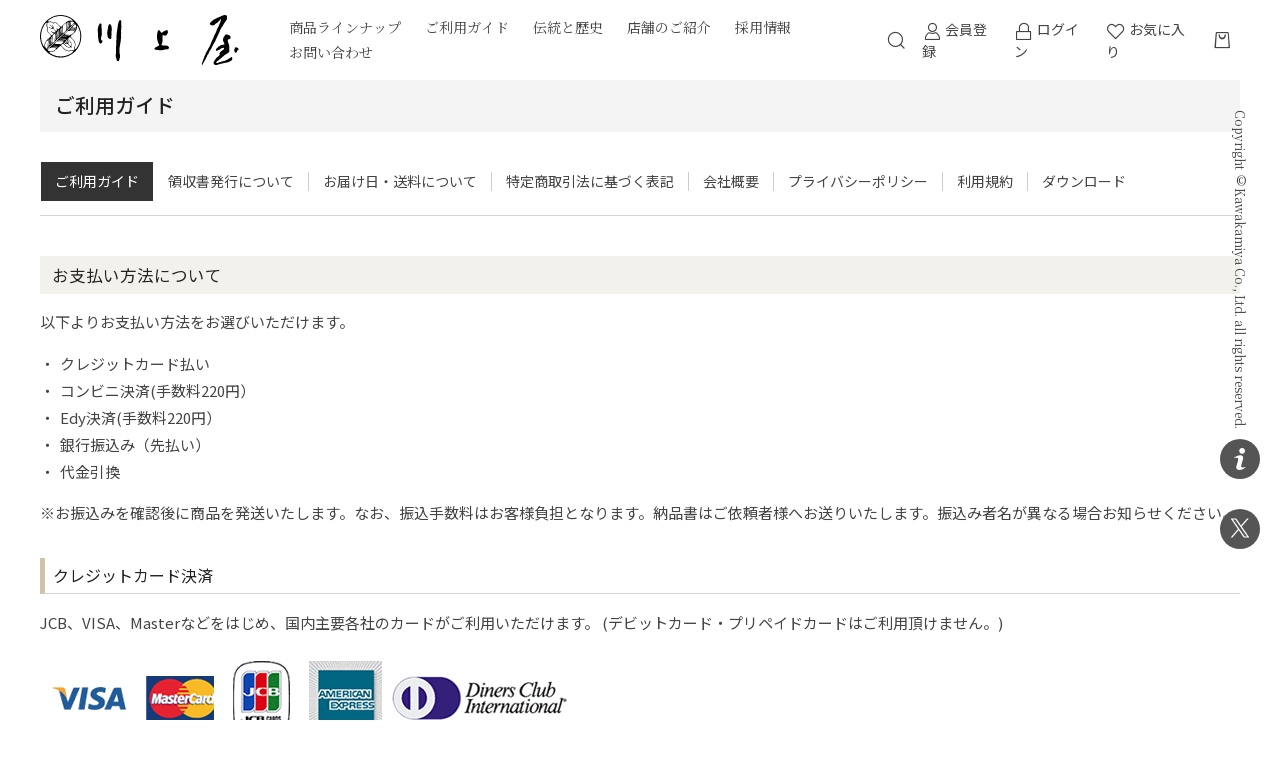

--- FILE ---
content_type: text/html; charset=UTF-8
request_url: https://www.kawakamiya.co.jp/guide
body_size: 7913
content:
<!doctype html>
<html lang="ja">
<head prefix="og: http://ogp.me/ns# fb: http://ogp.me/ns/fb# product: http://ogp.me/ns/product#">
    <meta charset="utf-8">
    <meta name="viewport" content="width=device-width, initial-scale=1, shrink-to-fit=no">
    <meta name="eccube-csrf-token" content="0IjRlz1DhK4jIW53bBoZdRVonwdN2sF4IaGS62oOYNE">
    <title>栗きんとん 川上屋 -栗きんとん発祥の地・中津川- 御菓子処 川上屋本店 / ご利用ガイド</title>
            
<meta property="og:type" content="article"/>
<meta property="og:site_name" content="御菓子所 川上屋"/>

                    
    <link rel="icon" href="/html/user_data/assets/img/common/favicon.ico">
    <link rel="stylesheet" href="https://stackpath.bootstrapcdn.com/bootstrap/3.4.1/css/bootstrap.min.css" integrity="sha384-HSMxcRTRxnN+Bdg0JdbxYKrThecOKuH5zCYotlSAcp1+c8xmyTe9GYg1l9a69psu" crossorigin="anonymous">
    <link rel="stylesheet" href="https://use.fontawesome.com/releases/v5.3.1/css/all.css" integrity="sha384-mzrmE5qonljUremFsqc01SB46JvROS7bZs3IO2EmfFsd15uHvIt+Y8vEf7N7fWAU" crossorigin="anonymous">
    <link rel="stylesheet" href="//cdn.jsdelivr.net/jquery.slick/1.6.0/slick.css">
    <link rel="stylesheet" href="/html/template/dtJEIA4007/assets/css/style.css">

        <style>
        @font-face {
            font-family: 'jeiafont';
            src:
                url( "/html/template/dtJEIA4007/assets/icon/jeiafont/fonts/jeiafont.ttf" ) format('truetype'),
                url( "/html/template/dtJEIA4007/assets/icon/jeiafont/fonts/jeiafont.woff" ) format('woff'),
                url( "/html/template/dtJEIA4007/assets/icon/jeiafont/fonts/jeiafont.svg#jeiafont" ) format('svg');
            font-weight: normal;
            font-style: normal;
            font-display: swap;
        }
    </style>

        <script src="https://code.jquery.com/jquery-3.6.0.min.js" integrity="sha256-/xUj+3OJU5yExlq6GSYGSHk7tPXikynS7ogEvDej/m4=" crossorigin="anonymous"></script>
    <script>
        $(function() {
            $.ajaxSetup({
                'headers': {
                    'ECCUBE-CSRF-TOKEN': $('meta[name="eccube-csrf-token"]').attr('content')
                }
            });
        });
    </script>
                    <link rel="stylesheet" href="/html/user_data/assets/css/customize.css">
</head>
<body id="page_help_guide" class="other_page">


<div class="ec-layoutRole">
                <div class="ec-layoutRole__header">
                <!-- ▼ヘッダー(商品検索・ログインナビ・カート) -->
            



<div class="ec-headerRole">

    <!-- ▼ ヘッダー左枠 ▼ -->
    <div class="ec-headerRole__left">

                <div class="ec-drawerButton">
            <span class="burger active">MENU</span>
        </div>

                <div class="ec-headerTitle">
            <a href="https://www.kawakamiya.co.jp/">
                                <img src="/html/template/dtJEIA4007/assets/img/common/header_logo.svg" alt="御菓子所 川上屋">
            </a>
        </div>

                <div class="ec-headerNav">
            <nav>

                
                                <div class="ec-headerNav__item has-submenu">
                    <a href="https://www.kawakamiya.co.jp/products/list">商品ラインナップ</a>

                                        <div class="submenu">
                        <div class="submenu__body">
                                                                                    <ul class="ec-categoryTree">
                                                            <li>                        <a href="https://www.kawakamiya.co.jp/products/list?category_id=21">季節のお菓子</a>
                    </li>
                                                            <li>                        <a href="https://www.kawakamiya.co.jp/products/list?category_id=23">通年商品</a>
                    </li>
                                                            <li>                        <a href="https://www.kawakamiya.co.jp/products/list?category_id=16">詰合せ</a>
                    </li>
                                                            <li>                        <a href="https://www.kawakamiya.co.jp/products/list?category_id=12">焼き菓子</a>
                    </li>
                                                            <li>                        <a href="https://www.kawakamiya.co.jp/products/list?category_id=10">棹物羊羹</a>
                    </li>
                                                            <li>                        <a href="https://www.kawakamiya.co.jp/products/list?category_id=11">最中</a>
                    </li>
                                                            <li>                        <a href="https://www.kawakamiya.co.jp/products/list?category_id=14">干菓子・その他</a>
                    </li>
                                                            <li>                        <a href="https://www.kawakamiya.co.jp/products/list?category_id=18">日持ちで選ぶ [6-10日]</a>
                    </li>
                                                            <li>                        <a href="https://www.kawakamiya.co.jp/products/list?category_id=19">日持ちで選ぶ [10-30日]</a>
                    </li>
                                                            <li>                        <a href="https://www.kawakamiya.co.jp/products/list?category_id=36">日持ちで選ぶ [30日以上]</a>
                    </li>
                                                            <li>                        <a href="https://www.kawakamiya.co.jp/products/list?category_id=35">千代紙の和箱入り和菓子</a>
                    </li>
                                            
                            </ul>
                        </div>
                    </div>
                </div>

                                <div class="ec-headerNav__item has-submenu">
                    <a href="https://www.kawakamiya.co.jp/guide">ご利用ガイド</a>
                    <div class="submenu">
                        <div class="submenu__body">
                            <ul class="ec-categoryTree">
                                <li><a href="https://www.kawakamiya.co.jp/guide">ご利用ガイド</a></li>
                                <li><a href="https://www.kawakamiya.co.jp/user_data/postage">お届け日・送料について</a></li>
                                <li><a href="https://www.kawakamiya.co.jp/help/tradelaw">特定商取引法に基づく表記</a></li>
                                <li><a href="https://www.kawakamiya.co.jp/help/about">会社概要</a></li>
                                <li><a href="https://www.kawakamiya.co.jp/help/privacy">プライバシーポリシー</a></li>
                                <li><a href="https://www.kawakamiya.co.jp/help/agreement">利用規約</a></li>
                                <li><a href="https://www.kawakamiya.co.jp/user_data/download">各種ダウンロード</a>
                                
                                    <ul class="child">
                                        <li><a href="/pdf/fax_oder.pdf">FAX注文書</a></li>
                                        <li><a href="/pdf/shikinookashi-leaf.pdf">四季のお菓子パンフレット</a></li>
                                        <li><a href="/pdf/kawakami_dm.pdf">栗きんとん・嬉しの栗・柿の美きんとんパンフレット</a></li>
                                        <li><a href="/pdf/kakaku.pdf">和菓子価格表</a></li>
                                        <li><a href="/pdf/picture_map.pdf">川上屋本店 周辺案内地図</a></li>
                                    </ul>
                                
                                </li>
                               <li><a href="https://www.kawakamiya.co.jp/user_data/recruit">採用情報</a>
                            </ul>
                         </div>
                     </div>
                </div>

                                <div class="ec-headerNav__item">
                    <a href="https://www.kawakamiya.co.jp/user_data/history">伝統と歴史</a>
                </div>

                                <div class="ec-headerNav__item">
                    <a href="https://www.kawakamiya.co.jp/user_data/shop">店舗のご紹介</a>
                </div>
                                <div class="ec-headerNav__item">
                    <a href="https://www.kawakamiya.co.jp/user_data/recruit">採用情報</a>
                </div>

                                <div class="ec-headerNav__item">
                    <a href="https://www.kawakamiya.co.jp/contact">お問い合わせ</a>
                </div>

                
            </nav>
        </div>

                        
    </div>
    <!-- ▲ ヘッダー左枠 ▲ -->

    <!-- ▼ ヘッダー右枠 ▼ -->
    <div class="ec-headerRole__right">

                <div class="ec-headerMenu">

                        
<!-- Block/search_product.twig -->

<div class="ec-headerMenu__item ec-headerSearch">
        <a href="#" class="ec-headerSearch__button">
        <i class="ec-headerMenu__itemIcon jeiafont jeia-search"></i>
    </a>

        <div class="ec-headerSearch__body">
        <form method="get" class="searchform" action="/products/list">
            <div class="ec-headerSearch__wrap">
                <div class="ec-headerSearch__category">
                    <div class="ec-select">
                                    <label class="select_ui">
        <select name="category_id" class="category_id"><option value="">全ての商品</option><option value="21">季節のお菓子</option><option value="15">夏菓子</option><option value="23">通年商品</option><option value="16">詰合せ</option><option value="12">焼き菓子</option><option value="10">棹物羊羹</option><option value="11">最中</option><option value="14">干菓子・その他</option><option value="18">日持ちで選ぶ [6-10日]</option><option value="19">日持ちで選ぶ [10-30日]</option><option value="36">日持ちで選ぶ [30日以上]</option><option value="35">千代紙の和箱入り和菓子</option><option value="6">栗きんとん</option><option value="8">嬉しの栗</option><option value="9">さゝめさゝ栗</option><option value="17">廃止</option></select>
    </label>
    
                    </div>
                </div>
                <div class="ec-headerSearch__keyword">
                    <div class="ec-input">
                        <input type="search" name="name" maxlength="50" class="search-name" placeholder="キーワードを入力" />
                        <button class="ec-headerSearch__keywordBtn" type="submit">
                            <i class="jeiafont jeia-search"></i>
                        </button>
                    </div>
                </div>
            </div>
        </form>
    </div>
</div>


        
                        <div class="ec-headerMenu__item hidden_mobile has-popup">
                <a href="https://www.kawakamiya.co.jp/entry">
                    <i class="ec-headerMenu__itemIcon jeiafont jeia-user"></i>
                    <span class="ec-headerMenu__itemText">会員登録</span>
                </a>
                                <div class="ec-headerMenu__itemPopup">
                    <div class="itemPopupInner">新規会員ご登録はこちら</div>
                </div>
            </div>

                        <div class="ec-headerMenu__item hidden_mobile has-popup">
                <a href="https://www.kawakamiya.co.jp/mypage/login">
                    <i class="ec-headerMenu__itemIcon jeiafont jeia-lock"></i>
                    <span class="ec-headerMenu__itemText">ログイン</span>
                </a>
                                <div class="ec-headerMenu__itemPopup">
                    <div class="itemPopupInner">会員の方はこちらからログイン</div>
                </div>
            </div>

        
                                    <div class="ec-headerMenu__item hidden_mobile">
                <a href="https://www.kawakamiya.co.jp/mypage/favorite">
                    <i class="ec-headerMenu__itemIcon jeiafont jeia-heart"></i>
                    <span class="ec-headerMenu__itemText">お気に入り</span>
                </a>
            </div>
            
                        <div class="ec-headerMenu__item ec-cartNavi">
                <a href="https://www.kawakamiya.co.jp/cart">
                    <i class="ec-headerMenu__itemIcon jeiafont jeia-cart"></i>
                </a>
                <div class="ec-cartNavi__detail">
                    
<!-- Block/cart.twig -->


<div class="ec-cartNavi__body">
    <div class="ec-cartNaviWrap">
        <div class="ec-cartNaviNull">
            <div class="ec-cartNaviNull__message">
                <p>現在カート内に商品はございません。</p>
            </div>
        </div>
    </div>
</div>

                </div>
            </div>
        </div>

    </div>
    <!-- ▲ ヘッダー右枠 ▲ -->

</div>
        <!-- ▲ヘッダー(商品検索・ログインナビ・カート) -->

        </div>
    
        
    <div class="ec-layoutRole__contents">
                
                
        <div class="ec-layoutRole__main">
                        
                        
<div class="ec-helpRole">
    <div class="ec-pageHeader">
        <h1>ご利用ガイド</h1>
    </div>
    
<div class="ec-navlistRole">
    <ul class="ec-navlistRole__navlist">
        <li class="ec-navlistRole__item active">
            <a href="https://www.kawakamiya.co.jp/guide">ご利用ガイド</a>
        </li>
        <li class="ec-navlistRole__item ">
            <a href="https://www.kawakamiya.co.jp/user_data/receipt">領収書発行について</a>
        </li>
        <li class="ec-navlistRole__item ">
            <a href="https://www.kawakamiya.co.jp/user_data/postage">お届け日・送料について</a>
        </li>
        <li class="ec-navlistRole__item ">
            <a href="https://www.kawakamiya.co.jp/help/tradelaw">特定商取引法に基づく表記</a>
        </li>
        <li class="ec-navlistRole__item ">
            <a href="https://www.kawakamiya.co.jp/help/about">会社概要</a>
        </li>
        <li class="ec-navlistRole__item ">
            <a href="https://www.kawakamiya.co.jp/help/privacy">プライバシーポリシー</a>
        </li>
        <li class="ec-navlistRole__item ">
            <a href="https://www.kawakamiya.co.jp/help/agreement">利用規約</a>
        </li>
        <li class="ec-navlistRole__item ">
            <a href="https://www.kawakamiya.co.jp/user_data/download">ダウンロード</a>
        </li>
    </ul>
</div>

        <section id="anchor01">
        <div class="ec-rectHeading">
            <h2>お支払い方法について</h2>
        </div>

        <p>以下よりお支払い方法をお選びいただけます。</p>
        <dl class="ec-list">
            <dd>クレジットカード払い</dd>
            <dd>コンビニ決済(手数料220円）</dd>
            <dd>Edy決済(手数料220円）</dd>
            <dd>銀行振込み（先払い）</dd>
            <dd>代金引換</dd>
        </dl>
        <p>※お振込みを確認後に商品を発送いたします。なお、振込手数料はお客様負担となります。納品書はご依頼者様へお送りいたします。振込み者名が異なる場合お知らせください。</p?>
        <h3>クレジットカード決済</h3>
        <p>JCB、VISA、Masterなどをはじめ、国内主要各社のカードがご利用いただけます。 (デビットカード・プリペイドカードはご利用頂けません。)</p>
        <p class="fig"><img src="/html/template/dtJEIA4007/assets/img/guide/credit.gif" alt="クレジットカード"></p>
        <p>クレジットカード決済時の手数料は無料です。SSL暗号化技術によってお客様の個人情報を第三者が傍受・解読することはありません。<br>
        SSLは情報を暗号化するセキュリティ技術で、通信時のデータの盗聴・盗難および改ざんなどを防ぎます。</p>

        <p>※カード決済でのご購入の場合は、明細書を発行いたしておりません。<br>
        ご購入履歴につきましては、ログイン後　「MYページ」　の購入履歴一覧よりご確認いただけます。
        また、オンラインで領収書の発行も可能です。</p>
        
        <h3>コンビニ決済(手数料220円）</h3>
        <p>お買い物ページより発行される支払い番号を利用し、コンビニエンスストア店頭にて支払いを行ないます。</p>
        <p style="font-weight : bold;color : red;">※支払は現金に限られる場合が御座います。予めご了承ください。</p>
        <p>※セブン-イレブン以外のコンビニでは、支払い番号をコンビニエンスストア店頭端末機に登録し、発行される用紙を提示して支払いを行ないます。</p>




        <p class="fig">
        <a title="セブン-イレブンでのお支払い方法" onclick="w=window.open('http://www.f-regi.com/guide/seven.html','','scrollbars=yes,Width=700,Height=700');return false" href="http://www.f-regi.com/guide/seven.html" target="_blank"><img align="top" alt="セブン-イレブン" src="/html/template/dtJEIA4007/assets/img/guide/convi_img_seven.gif" border="0" vspace="5" hspace="3"></a>
        <a title="ローソンでのお支払い方法" onclick="w=window.open('http://www.f-regi.com/guide/lawson.html','','scrollbars=yes,Width=700,Height=700');return false" href="http://www.f-regi.com/guide/lawson.html" target="_blank"><img align="top" alt="ローソン" src="/html/template/dtJEIA4007/assets/img/guide/convi_img_lawson.gif" border="0" vspace="5" hspace="3"></a>
        <a title="ファミポートでのお支払い方法" onclick="w=window.open('http://www.f-regi.com/guide/famima.html','','scrollbars=yes,Width=700,Height=700');return false" href="http://www.f-regi.com/guide/famima.html" target="_blank"><img align="top" alt="ファミリーマートロゴ" src="/html/template/dtJEIA4007/assets/img/guide/convi_img_fami.gif" convi_img_fami.gif" border="0" vspace="5" hspace="3"></a>
        <a title="ミニストップでのお支払い方法" onclick="w=window.open('http://www.f-regi.com/guide/ministop.html','','scrollbars=yes,Width=700,Height=700');return false" href="http://www.f-regi.com/guide/ministop.html" target="_blank"><img align="top" alt="ミニストップロゴ" src="/html/template/dtJEIA4007/assets/img/guide/convi_img_ministop.gif" convi_img_ministop.gif" border="0" vspace="5" hspace="3"></a>
      　<a title="セイコーマートでのお支払い方法" onclick="w=window.open('http://www.f-regi.com/guide/seicomart.html','','scrollbars=yes,Width=700,Height=700');return false" href="http://www.f-regi.com/guide/seicomart.html" target="_blank"><img align="top" alt="セイコーマート" src="/html/template/dtJEIA4007/assets/img/guide/convi_img_seico.gif" border="0" vspace="5" hspace="3"></a>
      　</p>

        <h3>Edy決済(手数料220円）</h3>
        <p>自分のお財布にお金を入れるように、Edyカード(おサイフケータイ)にチャージ(入金)して繰り返し利用できる、チャージ型電子マネーです。（手数料220円を合わせてご負担願います）</p>
        <p class="fig"><img src="/html/template/dtJEIA4007/assets/img/guide/edy_logo.gif" alt="クレジットカード"></p>
<br>
        <h4>Cyber Edy（サイバーエディ）</h4>
        <p>「Cyber Edy (サイバー エディ)」とは、非接触ICカードリーダ/ライタ「PaSoRi(パソリ)」と、「Edy Viewer」を利用してお支払いいただけます。</p>
        <p class="fig"><img src="/html/template/dtJEIA4007/assets/img/guide/edy_img_13.jpg" alt="クレジットカード"></p>
<br>        
        <h4>Mobile Edy（モバイルエディー）</h4>
        <p>MobileEdy決済とは、携帯電話に送られてきた決済メールから「電子マネーEdyアプリ」を使ってお支払いいただけます。</p>
        <p class="fig"><img src="/html/template/dtJEIA4007/assets/img/guide/edy_img_14.jpg" alt="クレジットカード"></p>


        <h3>銀行振込み（先払い）</h3>
        <div class="ec-frame">
            お振込先<br>
            銀行名:三菱UFJ銀行<br>
            支店名：中津川支店<br>
            金融機関番号：0005<br>
            店番号（支店コード）：7869<br>
            預金種目：普通預金<br>
            口座番号：0700342<br>
            口座名義：ｶ)ｶﾜｶﾐﾔ
        </div>
<p class="attention">※お振込みを確認後に商品を発送いたします。なお、振込手数料はお客様負担となります。納品書はご依頼者様へお送りいたします。振込み者名が異なる場合お知らせください。</p>

        <h3>代金引換</h3>
        <p>
            配送業者　ヤマト運輸<br>
・代金引換の場合は、別途代金引換手数料 １５０円がかかります。<br>
商品お届けと引き換えに代金（現金）をいただく方法です。<br>
ご自宅へのお届けがない場合は先振込とさせて頂きます。<br>
商品代金をヤマト運輸のドライバーにお支払いの上、商品をお受け取りください。<br>
        </p>
    </section>


        <section id="anchor03">
        <div class="ec-rectHeading">
            <h2>返品・交換について</h2>
        </div>

        <p>
            商品の特性上、お客様の都合による返品・交換は一切お断りいたしております。<br>
輸送時の損傷及び出荷時よりの不良の商品につきましては、同一商品と交換いたします。<br>
万一、同一商品が無い場合はお代金をお返しさせていただくか、もしくは同等価格の商品との交換とさせていただきます。<br>
また、交換にかかる送料及び手数料は当店にて負担いたします。<br>
商品到着時にご不明の点がございましたら、到着後ただちにお問い合わせフォーム、またはお電話にてご連絡ください。<br>
        </p>

    </section>

<!--
        <section>
        <div class="ec-rectHeading">
            <h2>これはh2タイトルです（.ec-rectHeading）</h2>
        </div>
        <p>※以下は利用ガイドで使用できるスタイリングのサンプルです。</p>
        <p>
            通常の段落テキストはp要素でくくります。<br>
            p要素による段落と段落の上下余白は1文字分（1em）の余白が付きます。brによる改行での行間余白はline-heightに依存します。<br>
            <br>
            もし段落間の余白を部分的に大きくとりたい場合はbrタグの連続多用でいいのではないかと思います。<br>
            利用ガイドでのHTML構造（タグ要素やclass）はなるべく簡潔なのが好ましいのではないかと考えておりますが、厳密に余白をコントロールしたい場合は余白を制御するOOCSSを用意するといいと思います。
        </p>

        <div class="ec-frame">
            枠囲みする場合はブロック要素に「ec-frame」classを付けます。今のところ、HELPコンテンツ下でのみ使えるclassとしています。<br>
        </div>

        <h3>これはh3タイトルです</h3>
        <p>
            以下は箇条書きスタイルのサンプルです。<br>
            箇条書きのスタイリングは「_1.2.typo.scss」に記述してあり、HELPコンテンツ以外のページ（商品詳細ページのフリーエリア等）でも、classを指定すれば使用できます。
        </p>
        <dl class="ec-list">
            <dd>リストマークが「・」になる注意書き・箇条書きテキストです（ベーシック）。dl要素にclass「ec-list」を付ける事でスタイリングされます。dd要素テキストは改行されてもリストマークの1文字分は字下げされます。</dd>
            <dd>これはダミーテキストです</dd>
            <dd>これはダミーテキストです</dd>
            <dd>これはダミーテキストです</dd>
        </dl>
        <dl class="ec-list-rice">
            <dd>リストマークが「※」になる注意書き・箇条書きテキストです。dl要素にclass「ec-list-rice」を付ける事でスタイリングされます。dd要素テキストは改行されてもリストマークの1文字分は字下げされます。</dd>
            <dd>これはダミーテキストです</dd>
            <dd>これはダミーテキストです</dd>
            <dd>これはダミーテキストです</dd>
        </dl>
        <dl class="ec-list-disc">
            <dd>リストマークが「●」になる注意書き・箇条書きテキストです。dl要素にclass「ec-list-disc」を付ける事でスタイリングされます。dd要素テキストは改行されてもリストマークの1文字分は字下げされます。</dd>
            <dd>これはダミーテキストです</dd>
            <dd>これはダミーテキストです</dd>
            <dd>これはダミーテキストです</dd>
        </dl>
        <dl class="ec-list-decimal">
            <dd>リストマークが連番表示になる注意書き・箇条書きテキストです。dl要素にclass「ec-list-decimal」を付ける事でスタイリングされます。dd要素テキストは改行されてもリストマークの1文字分は字下げされます。</dd>
            <dd>これはダミーテキストです</dd>
            <dd>これはダミーテキストです</dd>
            <dd>これはダミーテキストです</dd>
        </dl>
        <dl class="ec-list-icon">
            <dd>リストマークにアイコン（キャレット）を用いた注意書き・箇条書きテキストです。dl要素にclass「ec-list-icon」を付ける事でスタイリングされます。dd要素テキストは改行されてもリストマークの1文字分は字下げされます。</dd>
            <dd>これはダミーテキストです</dd>
            <dd>これはダミーテキストです</dd>
            <dd>これはダミーテキストです</dd>
        </dl>

        <h3>その他の装飾</h3>
        <p>EC-CUBEはいくつか文字装飾用のclassが用意されています。「_1.2.typo.scss」。またBootstrap3のスタイルも使用できます。</p>
        <p>太字にしたい場合は「ec-font-bold」を指定します。→<span class="ec-font-bold">太字のサンプル</span></p>
        <p>文字色をグレーにしたい場合は「ec-color-grey」を指定します。→<span class="ec-color-grey">グレー文字のサンプル</span></p>
        <p>文字色を赤色にしたい場合は「ec-color-red」を指定します。→<span class="ec-color-red">赤文字のサンプル</span></p>
        <p>「text-primary」→<span class="text-primary">サンプル</span>　「bg-primary」<span class="bg-primary">サンプル</span></p>
        <p>「text-success」→<span class="text-success">サンプル</span>　「bg-success」→<span class="bg-success">サンプル</span></p>
        <p>「text-info」→<span class="text-info">サンプル</span>　「bg-info」→<span class="bg-info">サンプル</span></p>
        <p>「text-warning」→<span class="text-warning">サンプル</span>　「bg-warning」→<span class="bg-warning">サンプル</span></p>
        <p>「text-danger」→<span class="text-danger">サンプル</span>　「bg-danger」→<span class="bg-danger">サンプル</span></p>
        <p>文字を中央寄せにしたい場合はブロック要素に「text-center」を指定します。↓</p><p class="text-center">中央寄せのサンプル</p>
        <p>文字を右寄せにしたい場合はブロック要素に「text-right」を指定します。↓</p><p class="text-right">右寄せのサンプル</p>
    </section>
-->
</div>

                                </div>

                    </div>

        
                <div class="ec-layoutRole__footer">
                <!-- ▼フッター -->
            
<!-- Block/footer.twig -->
<div class="ec-footerRole">

    <div class="ec-footerRole__item">
        <div class="ec-footerLogo">
            <a href="https://www.kawakamiya.co.jp/">
                                <img src="/html/template/dtJEIA4007/assets/img/common/footer_logo.svg" alt="栗きんとん 川上屋">
            </a>
        </div>
    </div>

    <div class="ec-footerRole__item">
        <div class="ec-footerShopInfo">
            <div class="box box1 ec-footerShopInfo__address">
                <p class="ec-footerShopInfo__title">御菓子所 川上屋</p>
                <p>〒508-0041岐阜県中津川市本町3丁目1番8号 </p>
                <p>3-1-8 Honmachi, Nakatsugawa City, Gifu Prefecture 508-0041 Japan</p>
            </div>
            <div class="box box2 ec-footerShopInfo__contact">
                <p><i class="jeiafont jeia-call"></i>Tel：0573-65-2072</p>
                <p><i class="jeiafont jeia-fax"></i>Fax：0573-66-7634</p>
                <p><i class="jeiafont jeia-mail"></i>E-mail：<a href="mailto:admin@kawakamiya.co.jp">admin&#64;kawakamiya.co.jp</a></p>
            </div>
        </div>
    </div>

    <div class="ec-footerRole__item">
                
<div class="ec-footerCalendar">

    <div class="ec-footerCalendar__slick">

                <div class="ec-footerCalendar__item">
            <div class="ec-footerCalendar__monthTitle">2026年1月</div>
            <div class="ec-calendar">
                <table>
                    <tr>
                        <th class="ec-calendar__sun">日</th>
                        <th class="ec-calendar__mon">月</th>
                        <th class="ec-calendar__tue">火</th>
                        <th class="ec-calendar__wed">水</th>
                        <th class="ec-calendar__thu">木</th>
                        <th class="ec-calendar__fri">金</th>
                        <th class="ec-calendar__sat">土</th>
                    </tr>
                    <tr>
                                                                                    <td class="ec-calendar__day"><span></span></td>
                                                                                                                                            <td class="ec-calendar__day"><span></span></td>
                                                                                                                                            <td class="ec-calendar__day"><span></span></td>
                                                                                                                                            <td class="ec-calendar__day"><span></span></td>
                                                                                                                                            <td id="this-month-holiday-1" class="ec-calendar__holiday"><span>1</span></td>
                                                                                                                                                                                                                                                            <td class="ec-calendar__day"><span>2</span></td>
                                                                                                                                            <td class="ec-calendar__day"><span>3</span></td>
                                                                                        </tr><tr>
                                                                                                                <td class="ec-calendar__day"><span>4</span></td>
                                                                                                                                            <td class="ec-calendar__day"><span>5</span></td>
                                                                                                                                            <td class="ec-calendar__day"><span>6</span></td>
                                                                                                                                            <td id="this-month-holiday-7" class="ec-calendar__holiday"><span>7</span></td>
                                                                                                                                                                                                                                                            <td class="ec-calendar__day"><span>8</span></td>
                                                                                                                                            <td class="ec-calendar__day"><span>9</span></td>
                                                                                                                                            <td class="ec-calendar__day"><span>10</span></td>
                                                                                        </tr><tr>
                                                                                                                <td class="ec-calendar__day"><span>11</span></td>
                                                                                                                                            <td class="ec-calendar__day"><span>12</span></td>
                                                                                                                                            <td class="ec-calendar__day"><span>13</span></td>
                                                                                                                                            <td id="this-month-holiday-14" class="ec-calendar__holiday"><span>14</span></td>
                                                                                                                                                                                                                                                            <td class="ec-calendar__day"><span>15</span></td>
                                                                                                                                            <td class="ec-calendar__day"><span>16</span></td>
                                                                                                                                            <td class="ec-calendar__day"><span>17</span></td>
                                                                                        </tr><tr>
                                                                                                                <td class="ec-calendar__day"><span>18</span></td>
                                                                                                                                            <td class="ec-calendar__day"><span>19</span></td>
                                                                                                                                            <td class="ec-calendar__day"><span>20</span></td>
                                                                                                                                            <td id="today-and-holiday" class="ec-calendar__today ec-calendar__holiday"><span>21</span></td>
                                                                                                                                            <td class="ec-calendar__day"><span>22</span></td>
                                                                                                                                            <td class="ec-calendar__day"><span>23</span></td>
                                                                                                                                            <td class="ec-calendar__day"><span>24</span></td>
                                                                                        </tr><tr>
                                                                                                                <td class="ec-calendar__day"><span>25</span></td>
                                                                                                                                            <td class="ec-calendar__day"><span>26</span></td>
                                                                                                                                            <td class="ec-calendar__day"><span>27</span></td>
                                                                                                                                            <td id="this-month-holiday-28" class="ec-calendar__holiday"><span>28</span></td>
                                                                                                                                                                                                                                                            <td class="ec-calendar__day"><span>29</span></td>
                                                                                                                                            <td class="ec-calendar__day"><span>30</span></td>
                                                                                                                                            <td class="ec-calendar__day"><span>31</span></td>
                                                                                                    </tr>
                </table>
            </div>
        </div>

                <div class="ec-footerCalendar__item">
            <div class="ec-footerCalendar__monthTitle">2026年2月</div>
            <div class="ec-calendar">
                <table>
                    <tr>
                        <th class="ec-calendar__sun">日</th>
                        <th class="ec-calendar__mon">月</th>
                        <th class="ec-calendar__tue">火</th>
                        <th class="ec-calendar__wed">水</th>
                        <th class="ec-calendar__thu">木</th>
                        <th class="ec-calendar__fri">金</th>
                        <th class="ec-calendar__sat">土</th>
                    </tr>
                    <tr>
                                                                                    <td class="ec-calendar__day"><span>1</span></td>
                                                                                                                                            <td class="ec-calendar__day"><span>2</span></td>
                                                                                                                                            <td class="ec-calendar__day"><span>3</span></td>
                                                                                                                                            <td id="next-month-holiday-4" class="ec-calendar__holiday"><span>4</span></td>
                                                                                                                                                                                                                                                            <td class="ec-calendar__day"><span>5</span></td>
                                                                                                                                            <td class="ec-calendar__day"><span>6</span></td>
                                                                                                                                            <td class="ec-calendar__day"><span>7</span></td>
                                                                                        </tr><tr>
                                                                                                                <td class="ec-calendar__day"><span>8</span></td>
                                                                                                                                            <td class="ec-calendar__day"><span>9</span></td>
                                                                                                                                            <td class="ec-calendar__day"><span>10</span></td>
                                                                                                                                            <td id="next-month-holiday-11" class="ec-calendar__holiday"><span>11</span></td>
                                                                                                                                                                                                                                                            <td class="ec-calendar__day"><span>12</span></td>
                                                                                                                                            <td class="ec-calendar__day"><span>13</span></td>
                                                                                                                                            <td class="ec-calendar__day"><span>14</span></td>
                                                                                        </tr><tr>
                                                                                                                <td class="ec-calendar__day"><span>15</span></td>
                                                                                                                                            <td class="ec-calendar__day"><span>16</span></td>
                                                                                                                                            <td class="ec-calendar__day"><span>17</span></td>
                                                                                                                                            <td id="next-month-holiday-18" class="ec-calendar__holiday"><span>18</span></td>
                                                                                                                                                                                                                                                            <td class="ec-calendar__day"><span>19</span></td>
                                                                                                                                            <td class="ec-calendar__day"><span>20</span></td>
                                                                                                                                            <td class="ec-calendar__day"><span>21</span></td>
                                                                                        </tr><tr>
                                                                                                                <td class="ec-calendar__day"><span>22</span></td>
                                                                                                                                            <td class="ec-calendar__day"><span>23</span></td>
                                                                                                                                            <td class="ec-calendar__day"><span>24</span></td>
                                                                                                                                            <td id="next-month-holiday-25" class="ec-calendar__holiday"><span>25</span></td>
                                                                                                                                                                                                                                                            <td class="ec-calendar__day"><span>26</span></td>
                                                                                                                                            <td class="ec-calendar__day"><span>27</span></td>
                                                                                                                                            <td class="ec-calendar__day"><span>28</span></td>
                                                                                                    </tr>
                </table>
            </div>
        </div>

    </div>

        <div class="slick-appendArrows"></div>

        <div class="ec-footerCalendar__footnote">※<span class="holiday">&nbsp;</span>は川上屋本店の定休日です。<br>手賀野店・駅前店は年中無休で営業いたします。</div>

</div>

<script>
$(function(){
    var $footerCalendar = $( '.ec-footerCalendar' );
    $footerCalendar.find( '.ec-footerCalendar__slick' ).slick({
        infinite:      false,
        dots:          false,
        arrows:        true,
        prevArrow:     '<div class="slick-prev"><i class="jeiafont jeia-caret"></i></div>',
        nextArrow:     '<div class="slick-next"><i class="jeiafont jeia-caret"></i></div>',
        appendArrows:  $footerCalendar.find( '.slick-appendArrows' )
    });
});
</script>
    </div>


    <div class="ec-footerRole__item">
        <div class="ec-footerSocial">
            <ul class="ec-footerSocial__itemList">
                <li class="twitter"><a href="https://twitter.com/Kawakamiya_Gifu" target="_blank"><i class="jeiafont jeia-twitter"></i></a></li><!-- li class="facebook"><a href="https://www.facebook.com/" target="_blank"><i class="jeiafont jeia-facebook"></i></a></li><li class="instagram"><a href="https://www.instagram.com/" target="_blank"><i class="jeiafont jeia-instagram"></i></a></li -->            </ul>
        </div>
    </div>

</div>


<div class="ec-footerCopyright">&copy; 御菓子所 川上屋 all rights reserved.</div>
        <!-- ▲フッター -->

        </div>
    </div><!-- ec-layoutRole -->

<div class="ec-overlayRole"></div>
<div class="ec-drawerRole">
                    <!-- ▼ログインナビ(SP) -->
            
<!-- Block/login_sp.twig -->



<div class="ec-drawerMenu">

        <div class="ec-drawerMenu__item">
        <a href="https://www.kawakamiya.co.jp/">
            <span class="ec-drawerMenu__itemText">HOME</span>
        </a>
    </div>

        <div class="ec-drawerMenu__item">
        <a href="https://www.kawakamiya.co.jp/products/list">
            <span class="ec-drawerMenu__itemText">商品ラインナップ</span>
        </a>
                <div class="ec-drawerMenu__category">
                                                    <ul class="parent">
                                    <li>        <a href="https://www.kawakamiya.co.jp/products/list?category_id=21">季節のお菓子</a>
    </li>
                                    <li>        <a href="https://www.kawakamiya.co.jp/products/list?category_id=23">通年商品</a>
    </li>
                                    <li>        <a href="https://www.kawakamiya.co.jp/products/list?category_id=16">詰合せ</a>
    </li>
                                    <li>        <a href="https://www.kawakamiya.co.jp/products/list?category_id=12">焼き菓子</a>
    </li>
                                    <li>        <a href="https://www.kawakamiya.co.jp/products/list?category_id=10">棹物羊羹</a>
    </li>
                                    <li>        <a href="https://www.kawakamiya.co.jp/products/list?category_id=11">最中</a>
    </li>
                                    <li>        <a href="https://www.kawakamiya.co.jp/products/list?category_id=14">干菓子・その他</a>
    </li>
                                    <li>        <a href="https://www.kawakamiya.co.jp/products/list?category_id=18">日持ちで選ぶ [6-10日]</a>
    </li>
                                    <li>        <a href="https://www.kawakamiya.co.jp/products/list?category_id=19">日持ちで選ぶ [10-30日]</a>
    </li>
                                    <li>        <a href="https://www.kawakamiya.co.jp/products/list?category_id=36">日持ちで選ぶ [30日以上]</a>
    </li>
                                    <li>        <a href="https://www.kawakamiya.co.jp/products/list?category_id=35">千代紙の和箱入り和菓子</a>
    </li>
                            </ul>
        </div>
    </div>

        <div class="ec-drawerMenu__item">
        <a href="https://www.kawakamiya.co.jp/guide"">
            <span class="ec-drawerMenu__itemText">ご利用ガイド</span>
        </a>
        <div class="ec-drawerMenu__category">
             <ul class="parent">
                                <li><a href="https://www.kawakamiya.co.jp/guide">ご利用ガイド</a></li>
                                <li><a href="https://www.kawakamiya.co.jp/user_data/postage">お届け日・送料について</a></li>
                                <li><a href="https://www.kawakamiya.co.jp/help/tradelaw">特定商取引法に基づく表記</a></li>
                                <li><a href="https://www.kawakamiya.co.jp/help/about">会社概要</a></li>
                                <li><a href="https://www.kawakamiya.co.jp/help/privacy">プライバシーポリシー</a></li>
                                <li><a href="https://www.kawakamiya.co.jp/help/agreement">利用規約</a></li>
            </ul>
        </div>
    </div>

        <div class="ec-drawerMenu__item">
        <a href="/user_data/history">
            <span class="ec-drawerMenu__itemText">伝統と歴史</span>
        </a>
    </div>

        <div class="ec-drawerMenu__item">
        <a href="/user_data/shop">
            <span class="ec-drawerMenu__itemText">店舗のご紹介</span>
        </a>
    </div>

        <div class="ec-drawerMenu__item">
        <a href="https://www.kawakamiya.co.jp/contact">
            <span class="ec-drawerMenu__itemText">お問い合わせ</span>
        </a>
    </div>

</div>



<div class="ec-drawerMenu">


        <div class="ec-drawerMenu__item">
        <a href="https://www.kawakamiya.co.jp/entry">
            <span class="ec-drawerMenu__itemText">新規会員登録</span>
            <i class="ec-drawerMenu__itemIcon jeiafont jeia-user"></i>
        </a>
    </div>

        <div class="ec-drawerMenu__item">
        <a href="https://www.kawakamiya.co.jp/mypage/login">
            <span class="ec-drawerMenu__itemText">ログイン</span>
            <i class="ec-drawerMenu__itemIcon jeiafont jeia-lock"></i>
        </a>
    </div>


        <div class="ec-drawerMenu__item">
        <a href="https://www.kawakamiya.co.jp/mypage/favorite">
            <span class="ec-drawerMenu__itemText">お気に入り</span>
            <i class="ec-drawerMenu__itemIcon jeiafont jeia-heart"></i>
        </a>
    </div>

        <div class="ec-drawerMenu__item">
        <a href="https://www.kawakamiya.co.jp/cart">
            <span class="ec-drawerMenu__itemText">カート</span>
            <i class="ec-drawerMenu__itemIcon jeiafont jeia-cart"></i>
        </a>
    </div>

</div>



<div class="ec-drawerMenu footerNav">


        <div class="ec-drawerMenu__item">
        <a href="https://www.kawakamiya.co.jp/help/about">
            <span class="ec-drawerMenu__itemText">当サイトについて</span>
        </a>
    </div>

        <div class="ec-drawerMenu__item">
        <a href="https://www.kawakamiya.co.jp/help/tradelaw">
            <span class="ec-drawerMenu__itemText">特定商取引法に基づく表記</span>
        </a>
    </div>

        <div class="ec-drawerMenu__item">
        <a href="https://www.kawakamiya.co.jp/help/privacy">
            <span class="ec-drawerMenu__itemText">プライバシーポリシー</span>
        </a>
    </div>

        <div class="ec-drawerMenu__item">
        <a href="https://www.kawakamiya.co.jp/help/agreement">
            <span class="ec-drawerMenu__itemText">利用規約</span>
        </a>
    </div>
    
        <div class="ec-drawerMenu__item">
        <a href="/user_data/recruit">
            <span class="ec-drawerMenu__itemText">採用情報</span>
        </a>
    </div>

</div>


        <!-- ▲ログインナビ(SP) -->

    </div>
<div class="ec-floatNavRole">
    <div class="copyright">Copyright &copy; Kawakamiya Co., Ltd. all rights reserved.</div>
        <div class="ec-floatNavRole__guide">
        <div class="ec-blockGuideBtn">
            <a href="https://www.kawakamiya.co.jp/guide"><i class="jeiafont jeia-info"></i></a>
                        <div class="ec-floatNavRole__guideNav">
                <ul>
                    <li><a href="https://www.kawakamiya.co.jp/guide">ご利用ガイド</a></li>
                    <li><a href="https://www.kawakamiya.co.jp/help/about">当サイトについて</a></li>
                    <li><a href="https://www.kawakamiya.co.jp/help/tradelaw">特定商取引法に基づく表記</a></li>
                    <li><a href="https://www.kawakamiya.co.jp/help/privacy">プライバシーポリシー</a></li>
                    <li><a href="https://www.kawakamiya.co.jp/help/agreement">利用規約</a></li>
                </ul>
            </div>
        </div>
    </div>
    <div class="ec-floatNavRole__guide">
        <div class="ec-blockGuideBtn">
            <a href="https://twitter.com/Kawakamiya_Gifu"><i class="jeiafont jeia-twitter"></i></a>
        </div>
    </div>
        <div class="ec-blockTopBtn"><i class="jeiafont jeia-angleup"></i></div>
</div>
<script src="https://stackpath.bootstrapcdn.com/bootstrap/3.4.1/js/bootstrap.min.js" integrity="sha384-aJ21OjlMXNL5UyIl/XNwTMqvzeRMZH2w8c5cRVpzpU8Y5bApTppSuUkhZXN0VxHd" crossorigin="anonymous"></script>
<script src="https://cdn.jsdelivr.net/jquery.slick/1.6.0/slick.min.js"></script>
<script>
var eccube_lang = {
    'common.delete_confirm': "削除してもよろしいですか?",
    'front.product.out_of_stock': "ただいま品切れ中です。",
};
</script>
<script src="/html/template/dtJEIA4007/assets/js/function.js"></script>
<script src="/html/template/dtJEIA4007/assets/js/eccube.js"></script>
<script src="/html/template/dtJEIA4007/assets/js/jeia_function.js"></script>
    <script src="/html/user_data/assets/js/customize.js"></script>
</body>
</html>


--- FILE ---
content_type: text/css
request_url: https://www.kawakamiya.co.jp/html/user_data/assets/css/customize.css
body_size: 1728
content:
/* guide */

#undercolumn_uguide {
}

.guide_btn {
	text-align: center;
	padding-left: 0;
}
.guide_btn li {
	display: inline-block;
	width: 45%;
	margin: 0 1em 1em;
}

.guide_btn li a {
	width: 100%;
	-webkit-border-radius: 6px;
	-moz-border-radius: 6px;
	border-radius: 6px;
	padding: 1em 0;
	background: #d3ac6e;
	background: -moz-linear-gradient(top,  #d3ac6e 0%, #b88b48 100%);
	background: -webkit-gradient(linear, left top, left bottom, color-stop(0%,#d3ac6e), color-stop(100%,#b88b48));
	background: -webkit-linear-gradient(top,  #d3ac6e 0%,#b88b48 100%);
	background: -o-linear-gradient(top,  #d3ac6e 0%,#b88b48 100%);
	background: -ms-linear-gradient(top,  #d3ac6e 0%,#b88b48 100%);
	background: linear-gradient(to bottom,  #d3ac6e 0%,#b88b48 100%);
	filter: progid:DXImageTransform.Microsoft.gradient( startColorstr='#d3ac6e', endColorstr='#b88b48',GradientType=0 );
	color: #fff;
	display: inline-block;
	font-size: 16px;
	position: relative;
}

.guide_btn li a:before {
	content: "";
	position: relative;
    border: 5px solid transparent;
    border-left: 8px solid #fff;
	width: 0;
	height: 0;
	display: inline-block;
	top: 38%;
	left: 0;
}


@media screen and (max-width: 767px) {
	.guide_btn li {
		width: 80%;
	}
}

#undercolumn_uguide h4 {
	padding-top: 1em;
	font-weight: bold;
	padding-left: 3px;
}

#undercolumn_uguide h4:before {
	content: "";
	position: relative;
	width: 12px;
	height: 12px;
	display: inline-block;
	top: 0;
	left: -2px;
	background-color: #ff9a00;
	-webkit-border-radius: 6px;
	-moz-border-radius: 6px;
	border-radius: 6px;
}

#undercolumn_uguide img {
	margin: 1em 0;
	max-width: 100%;
}

#undercolumn_uguide p {
	margin: 1em 0;
}

#undercolumn_uguide .convini_list {
	/* text-align: center; */
	/* padding-left: 0; */
}

#undercolumn_uguide .convini_list li {
	list-style: none;
	display: inline-block;
}

@media screen and (max-width: 767px) {
	#undercolumn_uguide .convini_list li {
	}
}

#undercolumn_uguide .convini_list li a {
}

#undercolumn_uguide .convini_list li img {
}

@media screen and (max-width: 767px) {
	.guide_btn li a {
		font-size: 14px;
	}
}

/* guide2 */
.about_time_zone p:before {
	content: "";
	position: relative;
	width: 16px;
	height: 16px;
	display: inline-block;
	top: 0;
	left: 0;
	border: 1px solid #afafaf;
}

.about_time_zone .time1:before,
.select_time .time1 {
	background-color: #bae3ff;
}

.about_time_zone .time2:before,
.select_time .time2 {
	background-color: #dbffd0;
}

.about_time_zone .time3:before,
.select_time .time3 {
	background-color: #ffeec0;
}

.about_time_zone .time4:before,
.select_time .time4 {
	background-color: #fff;
}

table.deliv_price th {
	background-color: #dfd7cd;
	border: 1px solid #ab998d !important;
}

.deliv_price th.head {
	text-align: center;
}

table.deliv_price td {
	border: 1px solid #ab998d !important;
}

/* shop */
#undercolumn_shop h3 {
	margin-bottom: 1em;
}
#undercolumn_shop .ImgW300SetStyle {
	zoom: 1;
	overflow: hidden;
	padding-bottom: 2em;
}
#undercolumn_shop .Img_L {
	float: left;
	width: 40%;
}
#undercolumn_shop .Img_L img {
	width: 100%;
}
#undercolumn_shop .ImgSetText {
	float: left;
	width: 50%;
	margin-left: 3%;
}
@media screen and (max-width: 568px) {
	#undercolumn_shop .Img_L {
		float: none;
		width: 100%;
		margin-bottom: 1em;
	}
	#undercolumn_shop .Img_L img {
		width: 100%;
	}
	#undercolumn_shop .ImgSetText {
		float: none;
		width: 100%;
		margin-left: 0;
	}
}
#undercolumn_shop .TextBlock1 {
	margin-bottom: 1em;
}

#undercolumn_shop .ImgOnly01_R {
	margin-bottom: 1em;
}

#undercolumn_shop .List01 {
	padding-left: 0;
	margin-bottom: 1em;
}
#undercolumn_shop .List01 li {
	list-style: none;
}
#undercolumn_shop .List01 li:before {
	content: "";
	position: relative;
	width: 12px;
	height: 12px;
	display: inline-block;
	top: 0;
	left: 0;
	background-color: #c69248;
}

#undercolumn_shop .faqs {
	clear: both;
	padding-top: 1em;

}

#undercolumn_shop .faqs dt {
	margin-bottom: 1em;
}

/* noshi common */
.noshi_sec {
	background-color: #efefef;
    -webkit-border-radius: 3px;
    -moz-border-radius: 3px;
    border-radius: 3px;
	padding: .3em .5em;
	margin: .3em 0;
}

/* detail */

#detailarea {
	width: 100%;
	margin-left: 0;
}

.kurukinton_main {
	width: 100%;
	margin-bottom: 2em;
}

.kurukinton_main img {
	width: 100%;
}

#detailarea .main_comment .faqs img {
	width: auto;
	max-width: 100%;
}

#detailarea .main_comment .faqs dt {
	margin-bottom: 1em;
}

.subphotoimg {
	margin-bottom: 1em;
}

.subtext table th,
.subtext table td {
	padding: .2em .3em;
}

@media screen and (max-width: 767px) {
	.subtext table {
		width: 100%;
	}
}

/* sitemap */
#undercolumn_sitemap ul {
	padding-bottom: 1em;
	margin-bottom: 1em;
	border-bottom: 1px dashed #999;
	padding-left: 0;
}

#undercolumn_sitemap ul li {
	margin-left: 15px;
	background: url("../img/icon/ico_list.png") no-repeat left center;
	margin-bottom: .5em;
	font-size: 90%;
	padding-left: 15px;
	list-style: none;
}

#undercolumn_sitemap ul li a {
	color: #333;
}


/* form */

#undercolumn_contact .form-horizontal .form-group,
#undercolumn_entry .form-horizontal .form-group,
#mycontents_area .form-horizontal .form-group,
#undercolumn_customer .form-horizontal .form-group,
#window_area_addr .form-horizontal .form-group,
.pay_area_sender .form-group {
	margin-right: 0;
	margin-left: 0;
}

#undercolumn_contact .form-group,
#undercolumn_entry .form-group,
#mycontents_area .form-group,
#undercolumn_customer .form-group,
#window_area_addr .form-group,
.pay_area_sender .form-group {
	border: 1px solid #ddd;
	border-bottom: none;
	margin-bottom: 0;
	padding: 0;
}

#undercolumn_contact .form-group .form-group,
#undercolumn_entry .form-group .form-group,
#mycontents_area .form-group .form-group, 
#undercolumn_customer .form-group .form-group, 
#window_area_addr .form-group .form-group, 
.pay_area_sender .form-group .form-group {
	border: none;
	margin-bottom: 15px;
	padding:  0;
}

#undercolumn_contact .form-group .form-group:last-child,
#undercolumn_entry .form-group .form-group:last-child,
#mycontents_area .form-group .form-group:last-child, 
#undercolumn_customer .form-group .form-group:last-child, 
#window_area_addr .form-group .form-group:last-child, 
.pay_area_sender .form-group .form-group:last-child {
	margin-bottom: 0;
	padding-bottom: 0;
}

#undercolumn_contact .form-group p,
#undercolumn_entry .form-group p,
#mycontents_area .form-group p,
#undercolumn_customer .form-group p,
#window_area_addr .form-group p,
.pay_area_sender .form-group p {
	margin-bottom: 0;
}


#undercolumn_contact .form-group .col-sm-9,
#undercolumn_entry .form-group .col-sm-9,
#mycontents_area .form-group .col-sm-9,
#undercolumn_customer .form-group .col-sm-9,
#window_area_addr .form-group .col-sm-9,
.pay_area_sender .form-group .col-sm-9 {
	border-left: 1px solid #ddd;
	padding-top: 1em ;
	padding-bottom: 1em ;
}

#undercolumn_contact .form-group .form-group>div ,
#undercolumn_entry .form-group .form-group>div,
#mycontents_area .form-group .form-group>div,
#undercolumn_customer .form-group .form-group>div,
#window_area_addr .form-group .form-group>div,
.pay_area_sender .form-group .form-group>div {
	padding-left: 0;
}

#undercolumn_contact .form-group .col-md-4,
#undercolumn_entry .form-group .col-md-4,
#mycontents_area .form-group .col-md-4,
#undercolumn_customer .form-group .col-md-4,
#window_area_addr .form-group .col-md-4,
.pay_area_sender .form-group .col-md-4 {
	padding-left: 0;
}

#undercolumn_contact .bdbtm,
#undercolumn_entry .bdbtm,
#mycontents_area .bdbtm,
#undercolumn_customer .bdbtm,
#window_area_addr .bdbtm,
.pay_area_sender .bdbtm {
	border-bottom: 1px solid #ddd;
}

@media screen and (max-width: 767px) {
	#undercolumn_contact .form-group .col-sm-9,
	#undercolumn_entry .form-group .col-sm-9,
	#mycontents_area .form-group .col-sm-9,
	#undercolumn_customer .form-group .col-sm-9,
	#window_area_addr .form-group .col-sm-9,
	.pay_area_sender .form-group .col-sm-9 {
		border-left: none;
		padding-top: 1em ;
		padding-bottom: 1em ;
	}
	#undercolumn_contact .form-horizontal .control-label,
	#undercolumn_entry .form-horizontal .control-label,
	#mycontents_area .form-horizontal .control-label,
	#undercolumn_customer .form-horizontal .control-label,
	#window_area_addr .form-horizontal .control-label,
	.pay_area_sender .control-label {
		padding-top: 1em;
		margin-bottom: 0;
	}
	
	
	
	
	.cat a{
	display: inline-block;
	margin: -0.1em 0.5em;
	padding: 0.1em 0.5em;
	color: #fff;
	text-decoration: none;
}

.cat001{ background-color: #4fc3f7;margin:5px; }
.cat002{ background-color: #ff8a65;margin:5px; }
.cat003{ background: #4db6ac;margin:5px; }
.cat004{ background: #ba68c8;margin:5px; }
.cat005{ background: #90a4ae;margin:5px; }
.cat006{ background: #ff8c00;margin:5px; }
.cat007{ background: #ffd700;margin:5px; }
.cat008{ background: #bdb76b;margin:5px; }
.cat999{ background: #eeeeee;margin:3px; }

}

.jeia-twitter:before {
    content: url(https://www.kawakamiya.co.jp/html/template/dtJEIA4007/assets/img/common/logo-x.svg);
}

--- FILE ---
content_type: image/svg+xml
request_url: https://www.kawakamiya.co.jp/html/template/dtJEIA4007/assets/img/common/footer_logo.svg
body_size: 33952
content:
<svg id="レイヤー_1" data-name="レイヤー 1" xmlns="http://www.w3.org/2000/svg" width="235.558" height="376.982" viewBox="0 0 235.558 376.982"><path d="M434.318,217.511c-.994-.87-.373-2.485-.621-3.728,1.491-3.356-.249-6.836-.125-10.316-.5-1.864.249-4.225-.745-5.841a74.405,74.405,0,0,0-6.09-25.229c-1.367-6.338-5.1-11.931-7.706-17.9-1.74-2.982-3.6-6.089-5.344-9.072a187.219,187.219,0,0,0-16.405-19.139c-7.084-7.084-15.286-12.056-23.116-17.524-1.865,0-2.983-1.74-4.723-1.989-2.237-1.615-4.723-2.485-7.084-3.728-2.361-.5-4.35-1.864-6.587-2.361-2.61-1.74-6.09-.994-8.7-2.734-1.492-1-3.729-.5-5.345-1.368-6.214-.124-11.061-3.6-17.648-2.485-3.6.124-6.959-1.616-10.439-.249-7.83,0-15.038,1.492-22.5,2.237-6.712,2.61-14.044,3.729-20.382,7.333-3.107.746-5.593,2.486-8.327,4.1-3.853,1.616-7.208,4.474-11.061,6.463-1.989.87-3.48,3.231-5.593,4.1-7.83,5.717-14.789,13.3-20.879,21.128-.994,1.616-3.107,2.858-3.356,4.723-2.237,1.739-2.485,4.6-4.474,6.462-2.858,5.22-5.717,10.316-8.078,15.66-.87,4.6-3.107,8.824-4.35,13.422-2.61,8.327-5.1,16.778-4.847,26.472l-.373.373c-.248,6.214-.87,12.055-.124,18.394.746,2.609.621,5.716,1.491,8.451.746,7.457,2.983,14.292,5.1,21.252,1.367,3.48,2.361,6.959,3.977,10.315.994,4.225,3.853,7.706,5.592,11.683,3.729,5.219,7.209,10.688,11.062,15.907,6.835,6.339,12.3,14.417,20.009,19.14,1.367,2.361,3.977,2.485,5.717,4.35,11.434,6.835,22.992,12.8,35.793,16.032,6.338.5,11.558,3.6,18.145,2.859,6.214,1.615,13.919.994,20.506.621,1.74-.87,3.977-.621,5.966-.87,5.22-1.989,11.309-1.491,16.032-4.35,5.1-.5,9.2-3.107,13.8-4.474a139.568,139.568,0,0,0,26.348-15.784c.994-.994,1.491-2.734,2.983-2.983a60.192,60.192,0,0,0,10.439-9.2,153.356,153.356,0,0,0,14.293-19.14c.248-1.491.124-3.231,1.988-3.6.249-2.983,3.729-4.723,4.1-7.581.5-2.858,2.486-5.1,3.232-7.954,3.6-8.824,6.835-17.772,6.96-28.088l.372-.372C432.7,226.087,435.188,222.607,434.318,217.511ZM399.4,147.168c4.6,0,4.722,5.095,6.214,8.078-.124,1.989,1.367,5.22-1.243,6.339-5.717-.125-12.18.994-17.275-1a3.622,3.622,0,0,1,.5-3.355c.746-1,2.237-1,2.361-2.361C392.932,152.015,396.163,149.778,399.4,147.168ZM378.143,264.117c-.622,1.864-1.616,3.977-3.48,5.095-1.243.621-2.237-.621-3.356-.994a64.91,64.91,0,0,1-10.564-11.309c-.124-1.367-1.242-2.735-.248-4.1,1.74-5.468.5-11.434-3.729-15.162a4.192,4.192,0,0,1-1.739-4.847c2.485-1.864,4.225,1.616,6.213,2.61.871,1.864,2.983,3.355,4.35,4.847,1.616,3.231,5.1,5.717,6.711,8.948,3.356,2.982,5.469,6.339,5.469,10.564C378.391,261.01,377.894,262.626,378.143,264.117Zm-79.665,13.422c-.87,1.74-2.982.621-4.35,1.243-9.445-.373-18.269-.124-28.087-.249-1.367-1.118-4.847.249-4.474-2.485,2.734-1.989,6.711-.746,10.066-1.119l1,.622c2.982.745,5.22-1.616,7.705,0,5.966.248,12.3-.622,17.772.745C298.727,276.421,298.354,277.042,298.478,277.539Zm-3.728-5.965a134.805,134.805,0,0,1-18.891-.87.83.83,0,0,1,0-1.243c.746-1.119,2.361-.125,3.231-.87a28.284,28.284,0,0,1,8.079.87l16.156.124c.622.248.125,1,.373,1.492C300.715,272.568,297.733,270.331,294.75,271.574Zm2.237-12.677c-4.35-.87-9.321-.5-13.547-1.616-.745-.5-.248-1.615-.373-2.361,2.237-3.232,5.966-6.339,8.576-9.073,3.728-5.095,10.564-2.237,15.784-3.728,3.48.124,7.581,1.119,11.185.5,4.847.746,10.564-.994,14.417,2.113.621,2.112-.87,3.231-2.237,4.474-5.717,4.474-10.067,12.677-18.518,9.818C306.929,259.519,302.083,257.281,296.987,258.9Zm33.556-19.885-25.6.124c-1.491-.124-1.367-1.367-1.243-2.61,2.362-2.237,6.463-.994,9.57-1.118,5.717-.249,10.812,1.118,16.529,1.118,2.237,1.119,5.344,0,7.706.87l.621.746c-1.118,1.243-2.983,1.119-4.722.994A3.8,3.8,0,0,0,330.543,239.012ZM351.8,254.423c-.994.372-1.615,1.491-2.859,1.119-3.6-.747-6.089-4.848-8.823-7.457-.87-1.74.745-2.859,1.988-3.729,1.989-.746,2.734,1.243,4.1,1.864.87,2.859,4.6,3.356,5.219,6.339C352.043,253.056,351.671,253.8,351.8,254.423Zm-4.722-12.3a4.265,4.265,0,0,1,.621-3.48c.994-.621,1.864-1.615,3.231-1.243a7.6,7.6,0,0,1,3.729,2.859c1.74,2.734,3.231,5.592,3.231,9.2-.373,1.118-1.74,1.118-2.735.87A23.2,23.2,0,0,1,347.073,242.119Zm4.349-18.518a.478.478,0,0,1,.87,0c-.124.373-.5.124-.745.249Zm1.119-5.468c-4.723,0-10.067.621-14.417-.622l-.248.373h-8.949c-.372-.5-1.491-.373-1.118-1.243,3.853-1.242,7.954,0,11.931-.124l3.853-.373c2.734.994,6.835-.745,9.072,1.367ZM337.5,223.85h-.994v-1c.5.125.994-.124,1.367.249C338,223.352,337.627,223.6,337.5,223.85Zm0,4.847c3.107,1.118,7.208,0,10.564.87.5,1.242-.125,2.734-1.616,2.609-10.315.5-21.128-.745-30.946-.372-1.243-.5-3.6,0-3.6-1.865-.125-1.118,1.118-1.242,1.74-1.615C321.346,228.945,329.549,228.448,337.5,228.7Zm-1.989,22.37c3.853-.87,4.6,3.728,7.457,5.469,1.864,1.988,4.6,1.615,6.836,2.734,2.982-.621,7.457-2.237,9.818.746A80.132,80.132,0,0,1,370.064,271.2c.871,2.61-1.242,3.728-3.107,4.474-9.569,2.361-16.032-5.22-22.743-11.061-2.858-3.729-7.581-6.711-9.818-11.061A2.252,2.252,0,0,1,335.514,251.067Zm21.5-33.183-.249-.124c.125-.5.87-.5.87,0C357.512,218.008,357.139,217.884,357.015,217.884Zm-5.717-6.09c-.373-.621-1.243-.248-1.864-.373l-.373.373c-2.361-.124-5.1.5-7.084-.5-1.74-.746-4.35,0-5.966-.746-.248-1.118,1.243-.745,1.865-1.118l29.952.248a1.941,1.941,0,0,1,.994.746c.5,1.243-.746,1.616-1.616,1.74C361.862,213.161,356.891,211.173,351.3,211.794Zm9.57-5.344-1-.5-10.937-.373c-2.112-.87-4.6-.621-6.835-.87a2.424,2.424,0,0,1-1.118-3.107c4.474-5.468,10.315-9.818,15.411-15.162,3.355-2.983,8.2-2.486,12.8-2.486.249.622,1.119.124,1.741.249,1.366-.5,3.479-.622,4.6.248,1.74.249,3.355-1.367,4.847,0,5.344,0,10.812-.373,15.286,1.74.373,2.486-1.74,3.853-2.858,5.593-5.22,4.847-10.191,10.191-15.784,13.919C372.053,207.072,365.839,206.2,360.868,206.45Zm25.477-24.483c-.248-.746-.994-.249-1.491-.373a8.248,8.248,0,0,1-5.717-.249c-4.1-.5-8.7.622-12.18-1.615a2.326,2.326,0,0,1,.622-1.74c10.564-2.61,20.631,1.243,31.567.124.622.746,2.237,1.865,1.119,2.983l-1.616.87Zm5.344-7.209c-3.977-.372-8.824.249-12.3-.745-1.74.124-3.48.124-4.723-.87a4.131,4.131,0,0,1-.124-1.74c2.734-2.859,6.586.248,9.942-1.243l4.1.373c1.863-.249,3.728.249,5.095,0,3.107,1.367,7.581-.746,10.191,1.74.124.745,0,1.74-.87,1.988C399.643,175.5,395.293,174.883,391.689,174.758Zm5.842-6.835h-13.05c-.994-1.367-4.474.124-3.48-2.859,2.361-2.361,6.587-.5,9.57-1.615,4.722-.249,8.824.5,13.3.745.87.746,1.616,1.74,1.118,2.859C403,168.793,399.892,168.42,397.531,167.923Zm-4.6-29.331c-4.225,4.972-9.2,10.191-14.541,13.671-1.615.373-2.237-.621-2.61-1.864.125-3.853-.5-8.078.5-11.558.248-3.231-.249-7.332,2.485-8.948,5.593-.87,9.2,3.231,13.422,5.344A5.18,5.18,0,0,1,392.932,138.592ZM243.67,127.532a84.6,84.6,0,0,1,14.914-12.056c1.616,0,2.486-1.864,4.1-1.864,2.858-1.491,5.468-3.6,8.575-4.474,1.988-1.492,4.225-1.864,6.089-3.6a21.9,21.9,0,0,0,9.073-2.486c3.231-.746,6.463-1.367,9.818-1.864,1.616-1.491,4.474,0,6.09-1.243a135,135,0,0,1,28.336,0c2.61.994,5.717.5,8.2,1.616,5.22.745,9.942,2.858,14.914,4.1,8.451,1.988,15.286,7.83,22.992,11.434a53.41,53.41,0,0,1,8.7,7.333c.372,1.491-.622,1.988-1.616,2.237-4.474-.125-8.327-2.735-12.925-1.243-2.735-.622-4.6.994-7.209.621a40.727,40.727,0,0,0-20.133,12.428c-8.327,6.96-15.163,15.039-23.862,21.252-2.983,1.119-4.226-1.864-6.463-2.858-2.113-3.107-5.593-4.6-7.457-7.706-6.338-5.219-11.185-14.167-20.009-13.919a2.722,2.722,0,0,0-2.362-.373c-2.734,1-5.344,2.362-8.451,2.486-5.095-1.491-9.072-5.717-14.665-6.09l-1.118-.5H245.534a3.826,3.826,0,0,1-1.864-1.243Zm128.383,17.9c1.119,2.734-.621,5.22-.621,8.079-1.368,1.367.869,5.965-2.61,4.6-1.243-2.983,0-5.966-.373-9.073.5-2.361-.373-5.095.745-7.208.622-3.728-.869-7.83,1.243-11.061.87,0,1.989-.249,2.238.87a74.7,74.7,0,0,1-.622,9.2A7.273,7.273,0,0,1,372.053,145.428Zm-8.078,11.31c-.746,2.609.124,5.965-1.492,8.326-.372.373-.87.125-1.367.249l-.621-.87c-.249-7.333.5-14.292.745-21.376,1.368-3.6-.5-8.7,2.362-11.434.5.124,1.118.373,1.242.869.125,2.859-.5,6.09.5,8.576C363.6,145.8,366.087,152.015,363.975,156.738Zm-7.581,7.829c.372,2.734-1,5.1-1,7.83a2.488,2.488,0,0,1-2.361.994c-1-1.243-1-2.982-.87-4.723-.249-4.722.373-8.451.373-13.049,1.118-4.971,0-10.688.87-15.783,1.243-1.74-.746-6.09,2.983-5.469l.994.994c.373,6.09-.249,12.428-.249,18.642C356.145,157.235,356.891,161.336,356.394,164.567Zm-7.085.124c.125,4.972-.994,9.322-1.118,14.169-.746.5-.373,1.491-.746,2.237-5.468,5.965-11.558,12.676-18.393,16.281-.5-.5-1.243-.622-1.492-1.367,0-13.423-.124-26.6,1.492-39.646,2.61-5.22,8.451-8.824,12.3-12.926,1.739-1.74,3.852-2.361,5.592-3.976a2.8,2.8,0,0,1,3.232,1.864l-.249,17.026C348.936,160.093,349.807,162.7,349.309,164.691Zm-26.844,29.455c-1.119,2.735.621,6.712-1.492,8.949h-.994c-.994-3.356.373-6.339-.621-9.694.87-3.729-.249-8.2.87-11.807-.373-3.6.87-6.587.372-10.191,1.616-2.237-1.242-8.949,3.232-7.209,0,5.717.87,11.559,0,17.151C321.968,185.074,323.708,190.169,322.465,194.146Zm-7.209-7.954c.249,6.339-1.118,12.3-.87,18.518.125,2.486-.994,4.6-1.118,7.084-.373.622-1.243.373-1.74.249-1.243-3.853,0-7.581-.373-11.558-.248-4.35,1.119-8.079.87-12.429.5-3.6-.249-7.954.746-11.185-.125-1.988,0-3.977,1.243-5.468a1.834,1.834,0,0,1,1.988.87C316.623,177.244,315.008,181.594,315.256,186.192Zm-74.2-47.227c.373-1.739,2.362-1.864,3.729-1.367.373,0,.5.622.994.5.994-1,.249-2.611,1.616-3.356a47.868,47.868,0,0,1,11.309-.994l1.492.745c1.74-.248,3.6,1.492,5.1-.124,1.491-.5,1.243,1.243,1.243,1.989,4.1,1.491,8.078,8.2,12.8,3.355,3.231-2.113,8.451-2.858,11.931-.746,8.7,6.338,15.038,14.417,22.371,22.247,2.113,4.225-3.232,6.462-5.344,9.57-2.735,1.615-4.35,4.6-7.333,5.592-5.1-2.237-3.107-9.073-6.836-12.18.373,2.983.622,6.463,1.243,9.446-.5,3.48.87,7.954-2.485,10.315a6.471,6.471,0,0,1-5.22-1.118c-3.729-4.474-7.457-8.327-11.186-12.677a73.391,73.391,0,0,0-2.361-13.05c-1.74-2.983-1.491-7.084-4.35-9.321-.124,4.723,5.469,12.677-1.864,15.411.125,1.243.994,2.361.5,3.729-2.983,2.734-6.214-.5-9.321-.746-3.852-1.616-7.581-3.977-11.434-4.847.249,1.491,1.864,1.988,2.859,2.734,2.361.994,4.225,3.231,6.835,3.728a16.03,16.03,0,0,0,8.7,2.735c2.983.87,6.338.994,9.321,1.864,4.6,4.35,9.2,8.575,11.931,13.8.994,2.734-1.243,4.35-2.859,5.966-9.445,2.61-15.783-4.35-24.11-5.717l-.373.373c1.989,3.6,5.966,4.349,8.824,6.711,2.362.248,4.226,1.74,6.463,2.361a3.017,3.017,0,0,1,1.367,3.232c-1.492,2.485-3.107,3.479-5.22,5.716-2.361,1.368-4.474,4.723-7.7,3.356-8.079-7.7-17.027-15.659-22-25.6,0-2.361-1.491-5.22,0-7.457.373-2.858,2.237-4.971,2.485-7.83-1.242-3.977-3.852-7.332-4.1-11.682l-.373-.373C239.072,149.405,240.812,144.558,241.06,138.965Zm65.994,50.707c.373,1.119.994,2.859,0,3.853.373,4.225-.746,7.83-.373,12.055-.994,2.486-.249,5.717-.746,8.327-.373,1.864.5,4.723-2.113,5.1-1.242-1.367-.5-3.48-.745-5.22l.621-1.119c-.87-10.812,1.367-20.755.87-31.07.373-.994.373-2.237,1.616-2.734,2.361.373,1.118,3.107,1.74,4.722C307.054,185.322,308.172,187.932,307.054,189.672ZM298.6,217.014c.87.746-.125,1.492-.125,2.362-.248,2.982.746,6.711-2.237,8.575-.745.248-1.367-.249-1.864-.87-.621-5.344.994-9.818.621-15.038l.249-10.564c1.119-3.48-.124-7.954.994-11.434.746-.87.125-2.486,1.367-2.983,1.119-.124,2.237.249,2.113,1.492.249,8.824-.5,17.15-.746,25.726A3.574,3.574,0,0,0,298.6,217.014Zm-7.706-1.74c-.994,3.6-.248,8.2-.621,12.055-.5,2.735.373,6.215-1.989,7.954a1.707,1.707,0,0,1-1.864-1.615c-.124-6.587,1.367-12.428,1.119-19.015-.249-5.344,1.118-10.44.87-15.411.124-1.74,0-6.836,2.858-4.226-.249,1.492,1.367,2.983,0,4.226C291.146,204.586,291.643,210.054,290.9,215.274Zm-7.084,9.943a120.577,120.577,0,0,1-1.243,16.653c-2.361,4.35-7.084,6.463-10.564,9.322-1.491.248-2.485-.373-2.734-1.616-.621-2.983-.248-6.463-.373-9.694,1-2.983.249-6.587.746-9.818-.124-4.972.87-9.446.5-14.541,1-2.237.249-5.1,2.237-6.96,2.859-3.356,6.339-5.717,9.446-8.327,1.118-.124,2.485,0,2.609,1.243v13.795C283.44,218.257,284.31,221.985,283.813,225.217Zm-17.9,9.693c.124,6.091-.87,11.807-1.243,17.649-.994,1.739.621,4.722-1.616,5.841a2.132,2.132,0,0,1-1.864-.746c.124-9.321,1.243-18.145,1.119-27.59a57.522,57.522,0,0,1,1.367-11.434c.994-1.616,2.113-.373,2.858.5C267.159,224.72,265.544,229.442,265.917,234.91ZM225.4,259.394c-1.989,4.723.373,10.564-1.243,15.287-3.355-1-4.35-4.848-6.214-7.333-1.367-3.6-3.728-6.587-4.723-10.315-4.349-6.587-4.474-14.914-6.711-22.5a84.873,84.873,0,0,0-1.118-11.434,154.557,154.557,0,0,1,1.118-28.461c.746-1.739.622-3.977,1.367-5.717a92.88,92.88,0,0,1,5.966-20.258c2.734-7.208,7.208-13.67,11.061-20.506,2.983-3.107,4.723-6.835,7.83-9.694,1.242-.87,4.1-3.231,4.474,0,.745,4.723-1.367,8.2-.87,12.8-1.74,5.22,1.367,9.818,3.6,14.044,2.485,6.214-4.35,9.942-1.491,16.405,3.976,11.434,16.529,19.015,23.364,29.082.622,4.1-3.853,5.966-6.338,8.327-3.107,2.858-5.841,6.338-9.072,9.2-5.842,4.847-12.429,10.812-15.784,17.523A37.5,37.5,0,0,0,225.4,259.394Zm31.94-16.654c.125,6.339-.248,12.429-.372,18.642-1,1.119-.622,3.977-2.735,3.356-.87-1.616-.5-4.1-.372-6.089-.249-3.978,1.118-7.209.869-11.186-.5-1.864,1.74-3.107.249-4.723a57.779,57.779,0,0,1,.745-13.173c.622-1.74,3.108-.87,2.859.869C257.59,234.289,259.081,239.136,257.341,242.74Zm-7.208.622c.248,8.451-.5,16.529-.746,24.856-.746,1.615-.372,4.226-2.858,4.847-1.864-2.859-.87-7.209-.87-10.564-.5-2.361,1.74-4.35.124-6.463.622-2.361.5-4.846.746-7.208,1.367-4.35.373-9.694.87-14.416.746-.87.746-2.61,2.361-2.238,1.243,1.492,1.367,3.356,1.243,5.469C250.133,239.261,251.252,241.746,250.133,243.362Zm-16.281,40.267c-5.841-6.463-6.587-15.411-5.717-24.359.746-4.226,3.107-7.83,4.474-11.807,2.486-3.6,5.1-7.954,9.321-9.818,4.226,1.491,1.616,7.332,2.113,10.812-.5,4.1.373,8.576-.745,12.428.5,3.978-.746,7.209-.373,11.186-.87,2.858,0,6.462-2.61,8.7C238.451,282.51,236.711,284.748,233.852,283.629Zm5.593,4.971v-1.74c2.858-4.474,7.581-6.462,10.812-10.439a41.19,41.19,0,0,0,4.723-4.475c3.6-3.231,7.084-6.711,10.937-10.066,2.113-2.735,5.344-4.847,7.954-7.457,5.1-5.842,11.309-9.818,16.032-15.411,4.474-2.113,6.835-7.208,11.185-9.694a99.812,99.812,0,0,1,8.576-7.83c1.864-2.112,4.6-3.977,6.338-6.214,2.983-3.231,6.463-5.593,9.445-8.327,3.232-3.107,6.215-6.214,9.694-9.445,1.492-2.113,3.853-3.231,5.22-5.593,5.966-4.971,11.434-10.439,17.524-15.535,10.315-10.191,21-20.009,31.692-30.2,2.609-.746,4.225-4.475,7.084-3.977l.372.746c.125,1.863-1.864,2.982-2.485,4.6-4.971,3.853-9.321,8.575-13.92,12.925-9.569,8.327-18.393,17.9-28.087,26.1-1.74,2.361-4.6,3.977-6.463,6.463-2.983,1.988-5.095,5.717-8.451,6.96-4.474,4.1-9.072,8.326-13.049,12.676-14.541,10.688-26.6,25.975-40.392,37.036-3.853,4.847-9.57,7.7-13.3,12.428-4.35,3.728-9.2,8.078-13.3,12.3-5.966,3.977-9.57,10.812-15.908,14.541A2.408,2.408,0,0,1,239.445,288.6Zm10.191,9.694c-2.362-1.616-6.463-2.237-5.966-6.09,2.237-3.728,5.966-6.96,8.948-10.067,9.695-2.361,20.01-.124,30.2-.5l1.615.373c2.238.746,5.1-.994,6.463,1.367.124,2.486-1.367,4.226-2.858,5.966-5.344,4.6-11.186,9.072-18.021,10.564l-1.492.87c-4.846.248-9.569-.5-14.416-.746C252.867,298.667,250.754,299.785,249.636,298.294Zm138.076,3.853c-3.107,4.225-7.7,5.965-11.185,9.57-4.847,2.609-9.57,5.1-14.541,7.456a89.392,89.392,0,0,1-20.382,6.836c-1.74,1.367-4.225.248-5.965,1.615a74.711,74.711,0,0,1-11.931,1c-1.74.994-3.729-.373-5.345.373-2.361-.125-5.1.5-7.208-.5-5.593.373-10.688-.621-15.908-1.242-4.35-1.74-9.445-1.616-13.422-4.1-8.327-2.112-15.536-6.959-23.241-10.812-1.864-2.362-6.214-2.983-5.717-6.711l1.243-1.119a120.551,120.551,0,0,0,15.038-1.243c1.118-1.367,3.107-.248,4.225-1.615,1.74-.622,3.729-.746,5.22-1.989,1.492-.248,2.362-1.988,4.1-1.988,11.185-8.452,20.257-19.761,31.319-28.088,2.734-2.361,4.971,1.119,7.208,2.361,2.61,1.74,3.231,4.847,6.09,6.09,1.367,2.859,4.722,4.35,6.214,7.208,4.847,4.475,9.818,9.57,15.783,11.807,2.486.249,4.35,2.237,7.085,1.74,3.852,1.243,7.7.87,11.806.5,1.243-.87,3.232-.248,4.475-1.242,4.473-.249,9.694-3.48,13.67,0C387.464,299.164,388.458,300.531,387.712,302.147Zm6.09-9.446c-2.486,2.486-5.965,2.237-8.948.87-4.723-3.107-8.327,1.989-13.049,1.865a19.337,19.337,0,0,0-4.6,1.242c-2.61-.248-5.468.373-7.705-.621-3.232.746-5.344-1.119-8.2-1.243-8.575-3.356-14.914-11.185-22.122-17.523-2.859-3.356-6.09-6.463-8.576-9.943-2.361-4.971,4.35-7.705,6.96-10.439,5.1-1.865,7.084,4.722,10.937,6.213,4.723,4.35,9.57,9.322,14.914,12.553,2.486.746,4.722,2.113,7.457,2.361,4.971,1.367,8.948-1.615,13.671-1.615,2.237.87,3.852,2.982,6.089,3.977.622-2.362-2.113-3.605-2.858-5.593-1.119-4.35,1.74-7.581,1.864-11.683,1.864-5.1-1.243-9.693-3.48-13.919-4.847-6.463-11.434-11.185-16.156-17.648-2.486-4.35,2.734-6.463,4.722-9.2,1.864-1.243,2.983-4.1,5.842-2.982l4.474,3.231c7.954,9.2,18.766,17.151,21.5,28.708,1.74,5.469,1.865,11.807,1.243,17.773-1.491,3.853-2.61,7.954-4.723,11.682,0,1.865,1.368,3.107,1.989,4.723C394.8,287.979,395.915,290.961,393.8,292.7ZM428.85,223.85c-.746,1.988-.622,4.349-1.368,6.338.995,3.977-1.739,6.463-1.118,10.315-1.119,3.48-1.864,7.333-2.859,11.061-.621,1.865-1.739,3.605-2.112,5.717-2.237,3.356-3.232,7.333-5.22,10.937-2.734,5.468-7.209,10.44-10.564,15.659-.5,1.367-1.989,2.237-2.983,3.107-1.988.5-3.355-.745-4.35-2.112-1.864-2.362-1.118-6.339.249-8.576.994-5.965,3.977-11.806,2.113-18.269a42.736,42.736,0,0,0-6.836-19.139c-7.333-6.712-12.3-14.293-19.139-21.128-.87-1.492-.373-2.61,0-4.1,10.191-13.919,29.082-21.749,33.183-38.527,2.113-5.841,1.74-12.677,1.74-19.015.248-.373,0-1.118.746-1.367,1.74.249,3.107,2.237,4.1,3.6,2.486,4.847,4.847,9.943,7.084,15.038.249,1.989,1.491,3.48,1.616,5.469,1.864,2.112.994,5.219,2.61,7.332,1.242,4.474.994,9.57,2.237,14.044C427.482,208.19,429.72,215.523,428.85,223.85Z" transform="translate(-198.947 -93.324)"/><path d="M266.786,162.082h.5c.87-1.492-.87-2.113-.5-3.6-3.231-3.108-5.965-6.215-9.32-8.949-2.237-.621-2.611-3.728-4.972-3.977A98.791,98.791,0,0,0,266.786,162.082Z" transform="translate(-198.947 -93.324)"/><path d="M255.23,411.412c.525,1.691.059,3.674.263,5.424a3.318,3.318,0,0,0,.116,1.925c-.408.933-.029,2.187-.32,3.149-.2.729.058,1.662-.2,2.362a23.822,23.822,0,0,0,0,2.507l.116.263c.088,1.954-.2,3.878-.058,5.715a.679.679,0,0,0,.058.7,7.157,7.157,0,0,1-.437,2.887c.087.875-.321,1.545-.233,2.42-.409.933-.234,2.1-.467,3.091a13.592,13.592,0,0,0-.5,2.887c-.321.729-.146,1.662-.437,2.42a15.212,15.212,0,0,1-.2,3.849c-.146,1.137.233,2.041.175,3.15.175.962.291,1.924.554,2.857-.379.729.379,1.371,0,2.041.291,1.254-.642,1.983-.613,3.121-.408.991-.5,2.128-1.428,2.945a2.262,2.262,0,0,1-2.3-1.05c-.263-.437,0-1.079-.321-1.487-.2-1.2-.933-2.187-.845-3.529l-.117-.233a13.741,13.741,0,0,1,.117-2.916c.233-1.4-.146-2.8.174-4.2a45.1,45.1,0,0,1,.03-5.249l.087-.058c-.087-1.079.146-2.012.117-3.033l.087-.087c-.087-2.158.146-4.2.146-6.328l.058-.087c-.029-2.246.2-4.228.175-6.474.263-.379.059-.933.175-1.341.03-1.954.583-3.674.671-5.6.233-.437.088-1.049.292-1.487.2-1.312.291-2.653.495-3.966.438-1.866.817-3.761,1.312-5.628.525-.7.729-1.9,1.808-2.012C254.443,410.275,254.968,410.916,255.23,411.412Z" transform="translate(-198.947 -93.324)"/><path d="M228.7,415.669c.641,1.546.233,3.558.35,5.308a10.237,10.237,0,0,1,.175,1.9c.029,1.371.437,2.712.116,4.082-.2.642.379,1.138,0,1.721-.233.787.117,1.808-.291,2.508-.059,1.253-.933,2.128-.758,3.44a3.711,3.711,0,0,0-.088,1.283,3.966,3.966,0,0,1,.408.963c.554.262,1.021.9,1.575,1.166a3.754,3.754,0,0,1-1.137,3.062c-.642.262-1.371.758-2.071.379-1.4-.991-1.807-2.653-2.041-4.228.029-1.05-.408-1.866-.379-2.916-.262-.467-.058-1.108-.175-1.633l-.029-2.683c-.291-.7,0-1.633-.262-2.362-.146-.175-.088-.5-.059-.7a1.333,1.333,0,0,0-.029-1.108l.029-4.024c.2-.379,0-.9.175-1.283.584-1.224.5-2.741,1.4-3.82.5-.67.641-1.662,1.545-1.953A2.061,2.061,0,0,1,228.7,415.669Z" transform="translate(-198.947 -93.324)"/><path d="M241.35,416.748a8.683,8.683,0,0,1,1.138,5.512c.349,1.341-.175,2.624-.059,4.024.059,1.05-.262,1.924-.2,2.974a8.3,8.3,0,0,1-.175,2.683c-.116.612.233,1.02.175,1.6.35.992-.875,1.2-1.079,2.013-.5,0-1.05.524-1.487.058-.379-.671-1.137-.612-1.429-1.312a4.1,4.1,0,0,1-1.283-2.566c-.408-1.779-.146-3.645-.233-5.541a13.2,13.2,0,0,1,.437-2.682c-.087-1.458.613-2.6.525-4.025a4.372,4.372,0,0,1,.846-2.157c.291-.554.2-1.342.875-1.633A2.461,2.461,0,0,1,241.35,416.748Z" transform="translate(-198.947 -93.324)"/><path d="M296.021,348.538a14.917,14.917,0,0,1-3.091,3.441c-.525.554-.875,1.283-1.4,1.9-.729.408-.962,1.283-1.37,1.954-.9.787-1.225,2.3-2.567,2.362-.9.67-2.157.525-2.886,1.516a3.917,3.917,0,0,0,.32,2.012c.963.817,2.042-.087,2.946-.437.933-.146,1.632-.962,2.595-1.05a9.481,9.481,0,0,0,1.633-.321c.787-.437,1.866-.2,2.566-.787a1.355,1.355,0,0,0,.437-.991c-.262-.905-1.283-1.05-2.1-1.108a.7.7,0,0,1-.525-.934c1.05-1.283,2.245-2.332,3.382-3.5.292-.787,1.254-.875,1.575-1.633a1.6,1.6,0,0,1,.063-.74C298.1,346.575,296.74,347.663,296.021,348.538Zm-37.128,45.536a7.088,7.088,0,0,0,.374-1.155,12.087,12.087,0,0,0,.992-2.828c.029-1.4.7-2.537.641-3.966a12.22,12.22,0,0,0,.408-2.77c.321-.933.292-1.983,1.05-2.712a2.381,2.381,0,0,0,1.983-.613c.554-1.02,1.779-1.166,2.187-2.3a11.8,11.8,0,0,0,1.166-4.083,16.044,16.044,0,0,0-.845-2.245,2.88,2.88,0,0,0-2.3-1.225,7.829,7.829,0,0,1-2.041.175,13.5,13.5,0,0,0-3.47,1.458c-1.546.613-2.654,2.333-4.228,2.945-.409.059-.933.117-1.138-.379a3.706,3.706,0,0,1,.875-3.353c.263-.5.787-.787.933-1.312a16.6,16.6,0,0,0,1.312-1.137c.7-.642,1.6-.846,2.217-1.721.874-.583.583-1.662,1.254-2.333.087-.524.524-.933.349-1.516a1.209,1.209,0,0,0-.437-.35,2.309,2.309,0,0,0-2.216.467c-.962.2-1.546,1.429-2.595,1.254-.321-.205-.117-.613-.175-.9a1.871,1.871,0,0,0,0-1.983,4.951,4.951,0,0,1,.379-1.108c-.146-1.575.583-2.771.321-4.4a1.174,1.174,0,0,0,.145-.7l-.291-.379c-.525-.613-1.2-.146-1.721.087-.408.263-.145.846-.466,1.167a14.006,14.006,0,0,0-.642,3.528l-.087.087c0,1.9-2.187,1.692-3.237,2.683-1.925.671-3.47,2.216-5.249,3.324-1.458.292-.729,1.866-1.283,2.712-.029.321.175.554.2.846.292.525.992.583,1.517.583a12.019,12.019,0,0,0,1.983-1.079c.524-.379,1.049-.991,1.778-.933.758.5.525,1.4.525,2.158a2.77,2.77,0,0,0-1.429,2.245,1.582,1.582,0,0,0,1.225.817c.554-.088,1.4-.467,1.837.174a8.94,8.94,0,0,1,.583,1.458,2.246,2.246,0,0,1-.175,1.838c-.641.729-.029,1.662.146,2.391.146.583.787.466,1.2.612,1.166.642,1.691-.933,2.566-1.516a3.769,3.769,0,0,0,1.341-1.108,18.834,18.834,0,0,1,3.441-2.333,11.976,11.976,0,0,0,1.225-.554c.233-.788,1.108-.379,1.545-.846.758-.029,1.6-.058,1.9.671.175,1.37-.088,2.8-1.371,3.441a1.868,1.868,0,0,1-2.012-.583,1.27,1.27,0,0,0-.9.262,15.022,15.022,0,0,0-1.166,2.129c.116.9-.379,1.545-.379,2.391a12.55,12.55,0,0,0-.379,2.974c-.321.5-.059,1.254-.38,1.721.088.612-.32,1.078-.116,1.691.816.525-.467.933-.292,1.545.263.992-.146,1.925-.146,2.916C257.182,395.68,257.809,396.6,258.893,394.074Zm-7.7-26.116c-.058.029-.117-.058-.175-.087.058-.146.029-.438.291-.35C251.394,367.667,251.365,367.929,251.19,367.958Z" transform="translate(-198.947 -93.324)"/><path d="M238.3,378.543a8.042,8.042,0,0,1,.438,3.062c.233.233.029.671.145.962.7.846.2,2.158.758,3.062a7.361,7.361,0,0,0,1.808,3.733c.467.758,1.254,1.516.875,2.507a2.806,2.806,0,0,1-2.508.35,4.837,4.837,0,0,1-1.9-2.012c-.35-.466-.875-.758-.962-1.341a9.085,9.085,0,0,1-.933-2.274c.029-1.079-.525-1.925-.438-3.033l-.146-.233c.117-1.079-.291-2.362.35-3.237-.145-.758.875-.9.963-1.546l.5-.437C237.572,378.31,238.01,378.223,238.3,378.543Z" transform="translate(-198.947 -93.324)"/><path d="M287.389,353.058a1.04,1.04,0,0,1,.788.35c.116.641-.642,1.049-.7,1.662-.35.641-1.108.641-1.575,1.137a2.071,2.071,0,0,1-1.195.146c-.5-.234-1.021-.583-1.108-1.137a3.676,3.676,0,0,1,1.4-2.742C285.727,352.854,286.66,352.679,287.389,353.058Z" transform="translate(-198.947 -93.324)"/><path d="M299.782,388.37c-.233-.933-1.283-1.108-2.07-1.341-.5-.408-1.254-.2-1.721-.671-.787.117-1.312-.35-2.07-.32-.641-.35-1.633.145-2.158-.467-.175-.321-.466-.583-.35-1.021a6.184,6.184,0,0,0,.875-2.8c-.233-.292.088-.583.059-.9a18.1,18.1,0,0,0,1.428-1.837c.554-1.312,1.75-2.566,1.05-4.2-.029-.262-.379-.379-.291-.671.466-1.02,1.807-.466,2.391-1.516a11.2,11.2,0,0,1,1.283-1.633c.058-.321.291-.583.379-.933-.146-.729.408-1.2.525-1.837a4.519,4.519,0,0,0-1.371-4.316c-.146-.058-.321-.029-.408-.2a8.559,8.559,0,0,0-3.441-.846,7.882,7.882,0,0,0-3.12,1.371c-.671.2-1.283.612-1.954.846a16.912,16.912,0,0,0-1.6.845,10.847,10.847,0,0,1-2.886,1.6c-.584.088-.963.671-1.488.962-.35.379-1.02.379-1.049.992-.088.554-.2,1.166.262,1.6a2.649,2.649,0,0,0,2.6-.2c.875-.933,2.071-1.166,2.975-2.012a10.8,10.8,0,0,0,1.953-1.108,4.946,4.946,0,0,1,2.537-1.37c.9,0,1.487-.788,2.479-.554.262-.234.641-.088.991-.117.292.117.438.437.671.671.5,1.662-.729,2.828-1.225,4.2a6.172,6.172,0,0,1-1.691,2.508c-.525.029-1.108,0-1.341-.467a1.889,1.889,0,0,1,.087-.583c.087-.35-.321-.408-.5-.642-.466-.087-.583.584-1.049.525a2.092,2.092,0,0,0-.963,1.167c-.058,1.137-.087,2.332-1.2,2.945a19.978,19.978,0,0,1-3.062,2.42c-.787.817-1.837,1.137-2.479,2.158-.058.583-.816,1.224-.116,1.749.612.175,1.02-.408,1.516-.7a18.994,18.994,0,0,1,2.974-2.537h.671a2.311,2.311,0,0,1,.671,1.02,2.661,2.661,0,0,1-1.312,2.77c-.9,1.488-2.129,2.858-3.062,4.316-.671.9-1.808.933-2.508,1.866-.5.409-1.079.671-1.4,1.283-.787.321-1.079,1.079-1.574,1.692-.175.758-.933,1.458-.467,2.274.642.729,1.516.058,2.216-.087,1.108-1.079,2.508-1.487,3.7-2.362,1.166-.321,1.982-1.487,3.149-1.808.554.146,1.02-.438,1.516,0a2.085,2.085,0,0,1,.7,1.312,20.939,20.939,0,0,0,.729,4.082c.35.817.292,1.779.816,2.508.2.117.5,0,.7-.087a4.258,4.258,0,0,0,1.283-2.508c.175-.642-.612-.7-.845-1.2-.146-.175-.03-.525-.2-.7a16.841,16.841,0,0,1,.087-2.449c.35-.729-.233-1.866.5-2.479.291.03.612-.058.845.088a5.081,5.081,0,0,1,2.566.262c.992.379.525,1.663.584,2.421a1.175,1.175,0,0,0,.729.612c.291.058.466-.146.7-.262.467-.409,1.458-.35,1.4-1.138A2.19,2.19,0,0,0,299.782,388.37Zm-11.314-1.224a3.749,3.749,0,0,1-2.012.845c-.2-.146-.116-.5-.087-.7.291-.5.787-1.166,1.4-1.224.35,0,.729-.029.963.291A.94.94,0,0,1,288.468,387.146Z" transform="translate(-198.947 -93.324)"/><path d="M327.7,364.764c.35.641-.058,1.312-.116,1.954-.584.7-.379,1.72-.671,2.566a3.636,3.636,0,0,0,1.137,2.8c.35.525.9.612,1.342.933a10.663,10.663,0,0,1,2.507.875c.788.991,2.246.379,2.829,1.72.5.35.116.963.175,1.458-.35.584-1.2.263-1.721.613-.874.2-2.391-.438-2.828.787-.292.846-.408,1.75-.7,2.6-.612.817-.408,1.925-.671,2.858l-.9.962c-.379.146-.32.817-.816.875-.787.146-2.07.554-2.625-.321-.758-1.108-1.545-2.216-1.37-3.7-.379-.758-.058-1.75-.058-2.6-.03-.35-.379-.613-.671-.788-.933-.116-1.662.5-2.6.292-.175-.117-.234-.35-.088-.467.467-.554.875-1.312,1.6-1.487a8.311,8.311,0,0,1,1.808-.787c.787-.117,1.312-.9,2.012-1.312.437-.671.058-1.546-.175-2.216.2-1.109-.35-2.1-.175-3.15-.029-.641-.262-1.2-.292-1.837-.437-.875-1.428-.758-2.187-1.05a1.961,1.961,0,0,1-.145-1.574,3.5,3.5,0,0,1,3.732-1.342,3.254,3.254,0,0,1,1.254.554C327.466,364.239,327.758,364.443,327.7,364.764Z" transform="translate(-198.947 -93.324)"/><path d="M307.715,425.552c.466.641.933,1.633,1.808,1.691a3.4,3.4,0,0,0,1.545-.875c1.283-1.633,3.324-1.545,4.9-2.566a1.309,1.309,0,0,1,1.4.292c-.117,1.02.67,1.691.5,2.682a7.552,7.552,0,0,1-1.137,2.275,4.048,4.048,0,0,1-1.283,1.808c-1.6.729-3.062-.438-4.666-.467-.554.525-.32,1.4-.379,2.158l.117.233.058,4.316c.525,1.195-.262,2.274-.32,3.412-.2.262-.059.67-.292.933.233.962-1.866,1.866-.233,2.508a32,32,0,0,0,6.094.437c.175.146.525,0,.729.117a5.776,5.776,0,0,1,2.479,1.516c.087.262.379.437.262.787-.437.758-.262,1.837-1.137,2.362a4.051,4.051,0,0,1-2.42.2c-1.342-.612-2.071.729-3.295.642a14.68,14.68,0,0,1-5.366.612c-.466.263-.962-.146-1.458-.116a4.113,4.113,0,0,0-2.653-.292c-1.108-.262-2.246-.292-3.12-1.108-.146-.467.116-.846.262-1.254.671-.467,1.021-1.371,1.837-1.6,1.2-.058,1.954-1.195,3.033-1.545.379-.5,1.283-.467,1.137-1.313a14.357,14.357,0,0,1-2.158-5.307,16.386,16.386,0,0,1-.671-3.82c-.116-.379.088-.874-.145-1.195.029-.467-.117-1.021.116-1.429-.379-.583.146-1.108.029-1.75.175-.991.205-2.012.467-2.945.35-1.2.525-2.537,1.808-3.236C306.665,423.685,307.015,424.968,307.715,425.552Z" transform="translate(-198.947 -93.324)"/><path d="M371.2,361.579a20.288,20.288,0,0,1,4.84.321c.467.379,1.283-.059,1.721.379.612,0,1.02.525,1.6.67a4.458,4.458,0,0,1,.875.788.846.846,0,0,1-.379.991c-.554.408-1.108-.146-1.72,0-.467.088-.817-.379-1.254-.087a27.493,27.493,0,0,1-3.091-.379c-.263,0-.583-.059-.787.116-1.342.088-2.946-.233-4.141.292a9.028,9.028,0,0,0-4.52.729,8.813,8.813,0,0,0-3.674,1.079,20.369,20.369,0,0,1-3.353,1.05c-.525-.03-.875.233-1.371.262a2.016,2.016,0,0,1-1.487.117.886.886,0,0,1-.35-1.021c.612-.846,1.633-.991,2.362-1.662.671-.2,1.254-.525,1.925-.758a4.111,4.111,0,0,1,1.545-.467,9.972,9.972,0,0,1,3.791-1.516c.437-.146.933-.175,1.37-.321.758-.087,1.342-.525,2.187-.379.175-.233.379.058.554-.088.5.03.9-.408,1.371-.116A4.543,4.543,0,0,1,371.2,361.579Z" transform="translate(-198.947 -93.324)"/><path d="M371.64,371.435c.729,1.05.962,2.3,2.129,3.178a6.629,6.629,0,0,0,3.82-.816c.816-.379,1.429-1.2,2.449-1.05a10.01,10.01,0,0,1,1.546.379c.67.525.145,1.4-.059,2.012-.2.5-.816.613-1.049,1.137a9.679,9.679,0,0,1-1.867,1.2c-.35.408-.845.379-1.137.816-.35,0-.554.35-.846.467-.874.2-1.953,1.079-2.828.2a3.346,3.346,0,0,1-2.6-1.225,12.142,12.142,0,0,1-1.138-3.178c-.845-.437-1.691.175-2.391.671-.466.466-1.312.67-1.458,1.428-.962.817-.758,2.129-1.137,3.208-.146,1.2.146,2.566-.262,3.616a10.445,10.445,0,0,1-1.138,3.237c-.2.233-.495.525-.787.291-.729-.379-.5-1.195-.671-1.749a8.956,8.956,0,0,0,.117-1.779c-.233-.5-.029-1.167-.321-1.662a1.44,1.44,0,0,0-.35-1.2c-2.012.175-3.061,2.45-4.49,3.733-.438.525-.088,1.4-.379,1.983a2.094,2.094,0,0,1-.992,1.983,1.291,1.291,0,0,1-1.254-.292c-.262-.233-.2-.583-.233-.933a6.529,6.529,0,0,1-.5-2.129,10.576,10.576,0,0,1,1.021-7.115c.292-.875,1.195-1.225,1.808-1.9.233-.029.729-.146.729.262.117.525-.321.846-.292,1.341-.233.5-.2,1.079-.5,1.517.029.379-.438.933.087,1.166.846.117,1.341-.612,2.07-.816.671-.817,1.633-.933,2.3-1.779a2.127,2.127,0,0,0,1.341-1.166,14.66,14.66,0,0,1,.467-1.488c.029-.524.146-1.137.7-1.341.2-.029.35-.175.583-.117.7.059.437,1.342,1.341.846,1.954-.962,3.179-3.674,5.628-3.237Z" transform="translate(-198.947 -93.324)"/><path d="M377.676,381.2a15.013,15.013,0,0,1,.263,2.829c.437,1.079.262,2.449.729,3.528.2.963-.03,2.1.233,3.033a.762.762,0,0,1-.146.5,2.3,2.3,0,0,1-.2,1.341,1.84,1.84,0,0,1-1.6.408,2.679,2.679,0,0,1-1.458-1.574,17.4,17.4,0,0,1-.175-2.45l.088-.087c-.175-1.283.5-2.216.67-3.354a6.137,6.137,0,0,0,.438-1.983c-.233-.262.029-.524.058-.787.117-.612-.291-1.574.467-1.808C377.326,380.766,377.53,381.029,377.676,381.2Z" transform="translate(-198.947 -93.324)"/><path d="M394.949,403.806c.467,0,1.079-.088,1.429.408.817,1.254.7,3.12.409,4.578-.409,1.575-1.546,2.858-2.392,4.258a21.964,21.964,0,0,0-2.566,3.819,28.118,28.118,0,0,1-1.983,3.15c-.262.787-1.02,1.37-1.341,2.158-.35.554-.5,1.166-.845,1.691-.088.408-.263.816-.321,1.254-.5,1.166-1.2,2.245-1.692,3.411-.583.846-.5,1.983-1.283,2.712-.9,1.692-1.37,3.529-2.449,5.133a5.9,5.9,0,0,1-1.37,3.032,2.709,2.709,0,0,0-.642,1.254c-.846.846-.9,2.012-1.691,2.887-.7,1.05-1.079,2.245-1.779,3.3-.117.846-.758,1.487-.933,2.3-.5,1.05-1.516,1.663-1.983,2.741-.117.992-1.225,1.6-1.079,2.712-.2.7-.933,1.2-1.312,1.808a2.948,2.948,0,0,0-.467.963,32.557,32.557,0,0,0-2.012,4.49c-.875,1.254-1.487,2.6-2.333,3.82-.408.613-.379,1.4-1.02,1.9a5.653,5.653,0,0,1-.933,1.808c-.088.262-.117.641-.467.7a.572.572,0,0,1-.437.088c-.613-1.05-.059-2.187.233-3.179.642-.641.321-1.691.933-2.362a37.25,37.25,0,0,1,1.429-3.936,4.493,4.493,0,0,1,.671-1.837c.5-1.312,1.195-2.566,1.691-3.879.262-.554.612-1.078.816-1.632.671-.934,1.05-1.983,1.633-2.946.759-1.049,1.079-2.274,1.808-3.324.525-1.108,1.138-2.187,1.779-3.266,0-.641.437-1.079.583-1.691.9-2.216,1.867-4.432,2.887-6.619.35-.146.292-.554.438-.846a34.73,34.73,0,0,0,1.632-4.2c.5-.758.759-1.6,1.313-2.333.262-.9,1.166-1.574,1.166-2.566a15.458,15.458,0,0,1,1.254-3.412c.816-1.866,2.187-3.528,2.653-5.54.263-.612.467-1.254.788-1.837.583-1.808,1.545-3.441,1.808-5.336a.644.644,0,0,0-.263-.467c-.729.146-1.108,1.05-1.662,1.546-.058.933-1.166.874-1.487,1.691-.671.787-1.487,1.924-2.537,2.129a3.622,3.622,0,0,1-1.662,1.137c-.729.525-1.312,1.487-2.216,1.633-.292.437-.817.291-1.225.525-.758-.292-1.575-.467-2.391-.7a3.5,3.5,0,0,1-1.808-1.341,10.926,10.926,0,0,1,.525-1.371c.321-.642,1.108-.846,1.341-1.516.758-.584,1.575-1.429,2.333-2.012,2.129-1.75,4.666-2.566,7.028-3.791,1.079-.292,1.982-1.05,3.091-1.283a14.49,14.49,0,0,1,2.945-1.283c.612-.088,1.079-.583,1.72-.583A4.866,4.866,0,0,1,394.949,403.806Z" transform="translate(-198.947 -93.324)"/><path d="M397.749,429.787c.9.321,1.72.875,2.653,1.138.525.729,1.458,1.312,1.225,2.362.088.087.058.233.058.379a2.367,2.367,0,0,0-.145.787c-.059.787-.963.816-1.4,1.312-.758.233-1.72.263-2.187,1.05-.379,1.837.641,3.178.962,4.782a5.153,5.153,0,0,1,.642,2.216c.262.408.116.962.321,1.4-.059.583.466,1.108.087,1.662.175,1.283-.35,2.508.146,3.645-.059.583-.146,1.137-.175,1.72-.292,1.167-1.575,1.692-2.362,2.537a8.861,8.861,0,0,0-2.974,1.983,1.139,1.139,0,0,0-1.167.583v.088c-.5.525-1.225.729-1.574,1.37-.963.292-1.488,1.517-2.421,1.838a30.441,30.441,0,0,1-3.528,2.945c-.671,1.137-1.925.875-2.6,1.983-.292.641-1.05,1.108-.729,1.924a1,1,0,0,0,.933.292,9.086,9.086,0,0,0,1.749-.671c1.546-.233,2.829-1.137,4.374-1.283,1.167-.379,2.362-.641,3.529-.933.933-.467,1.953-.613,2.857-1.137a13.166,13.166,0,0,0,3.441-2.1,17.08,17.08,0,0,0,3.441-2.012,1.192,1.192,0,0,1,.758.321c.175.787,0,1.749.175,2.537a2.774,2.774,0,0,0-.2.845c-.379,1.225-1.691,1.167-2.478,1.867-.7.262-1.167,1.049-1.954,1.108-.642.233-1.342.35-2.012.554-.933.087-1.662.7-2.712.525a5.319,5.319,0,0,0-2.187.437,14.611,14.611,0,0,0-1.516.408c-.379.379-1.021.059-1.429.35a8.548,8.548,0,0,0-2.6.7,5.392,5.392,0,0,0-1.429.379c-.613.467-1.487.321-2.187.583-1.225,0-2.77.35-3.558-.9a3.133,3.133,0,0,1-.437-3.207c.379-.9,1.079-1.721,1.516-2.595a15.924,15.924,0,0,1,5.249-5.366c.583-.612,1.545-1.166,1.079-2.158a1.951,1.951,0,0,1,.087-1.837c.846-.962,1.487-2.187,2.654-2.77,1.02-.9,2.187-1.429,3.149-2.449a1.459,1.459,0,0,0-.175-1.459c-.933-.67-1.72.321-2.683.292a1.183,1.183,0,0,1-.7.233,12.344,12.344,0,0,1-4.112,2.421c-1.02.116-2.012,1.516-3,.408-.059-.758-.263-1.458.2-2.1,1.195-1.108,2.332-2.1,3.47-3.236.787-.321,1.341-1.108,2.158-1.342a4.083,4.083,0,0,1,1.953-.641c.379-.175.875-.117,1.254-.379a3.483,3.483,0,0,0,2.187-.5c.379-1.05-.641-1.662-.845-2.479a6.2,6.2,0,0,1-.934-2.507,7.532,7.532,0,0,1,.467-3.879,8.4,8.4,0,0,0,.583-1.137c.933-.962,1.342-2.245,2.479-3.062C396.058,429.262,396.9,429.758,397.749,429.787Z" transform="translate(-198.947 -93.324)"/><path d="M412.416,448.77a1.143,1.143,0,0,1,.059,1.021c-.321.671-1.225.262-1.633.9-.554,1.137-.554,2.828-2.1,3.237-.554-.029-1.166-.117-1.429-.671a17.687,17.687,0,0,1-.787-2.391,8.277,8.277,0,0,1,.642-2.566c.524-.525.379-1.575,1.341-1.662A4.345,4.345,0,0,1,412.416,448.77Z" transform="translate(-198.947 -93.324)"/></svg>

--- FILE ---
content_type: image/svg+xml
request_url: https://www.kawakamiya.co.jp/html/template/dtJEIA4007/assets/img/common/header_logo.svg
body_size: 23102
content:
<svg id="レイヤー_1" data-name="レイヤー 1" xmlns="http://www.w3.org/2000/svg" width="328.361" height="82.396" viewBox="0 0 328.361 82.396"><path d="M208.507,450.265c-.288-.252-.108-.72-.18-1.08.432-.972-.072-1.98-.036-2.988-.144-.54.072-1.224-.216-1.692a21.549,21.549,0,0,0-1.764-7.308c-.4-1.836-1.476-3.456-2.232-5.184-.5-.864-1.044-1.764-1.548-2.628a54.245,54.245,0,0,0-4.752-5.544,46.837,46.837,0,0,0-6.7-5.076c-.54,0-.864-.5-1.368-.576a15.976,15.976,0,0,0-2.052-1.08c-.684-.144-1.26-.54-1.908-.684-.756-.5-1.764-.288-2.52-.792-.432-.288-1.08-.144-1.548-.4-1.8-.036-3.2-1.044-5.112-.72-1.044.036-2.016-.468-3.024-.072a63.383,63.383,0,0,0-6.516.648c-1.944.756-4.068,1.08-5.9,2.124a8.853,8.853,0,0,0-2.412,1.188c-1.116.468-2.088,1.3-3.2,1.872-.576.252-1.008.936-1.62,1.188a31.437,31.437,0,0,0-6.048,6.12c-.288.468-.9.828-.972,1.368-.648.5-.72,1.332-1.3,1.872-.828,1.512-1.656,2.988-2.34,4.536-.252,1.332-.9,2.556-1.26,3.888a23.023,23.023,0,0,0-1.4,7.668l-.108.108a32.884,32.884,0,0,0-.036,5.328c.216.756.18,1.656.432,2.448a31.985,31.985,0,0,0,1.476,6.156c.4,1.008.684,2.016,1.152,2.988a20.81,20.81,0,0,0,1.62,3.384c1.08,1.512,2.088,3.1,3.2,4.608,1.98,1.836,3.564,4.176,5.8,5.544.4.684,1.152.72,1.656,1.26a38.8,38.8,0,0,0,10.368,4.644c1.836.144,3.348,1.044,5.256.828a20.437,20.437,0,0,0,5.94.18,5.426,5.426,0,0,1,1.728-.252c1.512-.576,3.276-.432,4.644-1.26,1.476-.144,2.664-.9,4-1.3a40.431,40.431,0,0,0,7.632-4.572c.288-.288.432-.792.864-.864a17.446,17.446,0,0,0,3.024-2.664,44.4,44.4,0,0,0,4.14-5.544c.072-.432.036-.936.576-1.044.072-.864,1.08-1.368,1.188-2.2.144-.828.72-1.476.936-2.3a21.836,21.836,0,0,0,2.016-8.136l.108-.108C208.039,452.749,208.759,451.741,208.507,450.265Zm-10.116-20.376c1.332,0,1.368,1.476,1.8,2.34-.036.576.4,1.512-.36,1.836-1.656-.036-3.528.288-5-.288a1.049,1.049,0,0,1,.144-.972c.216-.288.648-.288.684-.684C196.519,431.293,197.455,430.645,198.391,429.889Zm-6.156,33.876a2.619,2.619,0,0,1-1.008,1.476c-.36.18-.648-.18-.972-.288a18.782,18.782,0,0,1-3.06-3.276c-.036-.4-.36-.792-.072-1.188a4.128,4.128,0,0,0-1.08-4.392,1.214,1.214,0,0,1-.5-1.4c.72-.54,1.224.468,1.8.756a6.649,6.649,0,0,0,1.26,1.4c.468.936,1.476,1.656,1.944,2.592a4.037,4.037,0,0,1,1.584,3.06C192.307,462.865,192.163,463.333,192.235,463.765Zm-23.076,3.888c-.252.5-.864.18-1.26.36-2.736-.108-5.292-.036-8.136-.072-.4-.324-1.4.072-1.3-.72.792-.576,1.944-.216,2.916-.324l.288.18c.864.216,1.512-.468,2.232,0a26.889,26.889,0,0,1,5.148.216C169.231,467.329,169.123,467.509,169.159,467.653Zm-1.08-1.728a39.005,39.005,0,0,1-5.472-.252.24.24,0,0,1,0-.36c.216-.324.684-.036.936-.252a8.2,8.2,0,0,1,2.34.252l4.68.036c.18.072.036.288.108.432C169.807,466.213,168.943,465.565,168.079,465.925Zm.648-3.672c-1.26-.252-2.7-.144-3.924-.468-.216-.144-.072-.468-.108-.684a24.6,24.6,0,0,1,2.484-2.628c1.08-1.476,3.06-.648,4.572-1.08a16.169,16.169,0,0,0,3.24.144c1.4.216,3.06-.288,4.176.612.18.612-.252.936-.648,1.3-1.656,1.3-2.916,3.672-5.364,2.844C171.607,462.433,170.2,461.785,168.727,462.253Zm9.72-5.76-7.416.036c-.432-.036-.4-.4-.36-.756.684-.648,1.872-.288,2.772-.324,1.656-.072,3.132.324,4.788.324.648.324,1.548,0,2.232.252l.18.216a1.61,1.61,0,0,1-1.368.288A1.1,1.1,0,0,0,178.447,456.493Zm6.156,4.464c-.288.108-.468.432-.828.324-1.044-.216-1.764-1.4-2.556-2.16-.252-.5.216-.828.576-1.08.576-.216.792.36,1.188.54.252.828,1.332.972,1.512,1.836C184.675,460.561,184.567,460.777,184.6,460.957Zm-1.368-3.564a1.235,1.235,0,0,1,.18-1.008c.288-.18.54-.468.936-.36a2.2,2.2,0,0,1,1.08.828,4.857,4.857,0,0,1,.936,2.664c-.108.324-.5.324-.792.252A6.719,6.719,0,0,1,183.235,457.393Zm1.26-5.364a.138.138,0,0,1,.252,0c-.036.108-.144.036-.216.072Zm.324-1.584a16.049,16.049,0,0,1-4.176-.18l-.072.108h-2.592c-.108-.144-.432-.108-.324-.36,1.116-.36,2.3,0,3.456-.036l1.116-.108c.792.288,1.98-.216,2.628.4Zm-4.356,1.656h-.288v-.288c.144.036.288-.036.4.072C180.607,451.957,180.5,452.029,180.463,452.1Zm0,1.4c.9.324,2.088,0,3.06.252.144.36-.036.792-.468.756-2.988.144-6.12-.216-8.964-.108-.36-.144-1.044,0-1.044-.54-.036-.324.324-.36.5-.468C175.783,453.577,178.159,453.433,180.463,453.505Zm-.576,6.48c1.116-.252,1.332,1.08,2.16,1.584.54.576,1.332.468,1.98.792.864-.18,2.16-.648,2.844.216a23.228,23.228,0,0,1,3.024,3.24c.252.756-.36,1.08-.9,1.3-2.772.684-4.644-1.512-6.588-3.2-.828-1.08-2.2-1.944-2.844-3.2A.653.653,0,0,1,179.887,459.985Zm6.228-9.612-.072-.036c.036-.144.252-.144.252,0C186.259,450.409,186.151,450.373,186.115,450.373Zm-1.656-1.764c-.108-.18-.36-.072-.54-.108l-.108.108a5.49,5.49,0,0,1-2.052-.144c-.5-.216-1.26,0-1.728-.216-.072-.324.36-.216.54-.324l8.676.072a.56.56,0,0,1,.288.216c.144.36-.216.468-.468.5C187.519,449.005,186.079,448.429,184.459,448.609Zm2.772-1.548-.288-.144-3.168-.108a7.287,7.287,0,0,0-1.98-.252.7.7,0,0,1-.324-.9c1.3-1.584,2.988-2.844,4.464-4.392.972-.864,2.376-.72,3.708-.72.072.18.324.036.5.072a1.559,1.559,0,0,1,1.332.072c.5.072.972-.4,1.4,0a10.51,10.51,0,0,1,4.428.5c.108.72-.5,1.116-.828,1.62a39.442,39.442,0,0,1-4.572,4.032A22.666,22.666,0,0,1,187.231,447.061Zm7.38-7.092c-.072-.216-.288-.072-.432-.108a2.389,2.389,0,0,1-1.656-.072c-1.188-.144-2.52.18-3.528-.468a.674.674,0,0,1,.18-.5c3.06-.756,5.976.36,9.144.036.18.216.648.54.324.864l-.468.252Zm1.548-2.088a22.576,22.576,0,0,1-3.564-.216,1.932,1.932,0,0,1-1.368-.252,1.2,1.2,0,0,1-.036-.5c.792-.828,1.908.072,2.88-.36l1.188.108c.54-.072,1.08.072,1.476,0,.9.4,2.2-.216,2.952.5.036.216,0,.5-.252.576A9.062,9.062,0,0,1,196.159,437.881Zm1.692-1.98h-3.78c-.288-.4-1.3.036-1.008-.828.684-.684,1.908-.144,2.772-.468a33.591,33.591,0,0,1,3.852.216c.252.216.468.5.324.828A2.525,2.525,0,0,1,197.851,435.9Zm-1.332-8.5a20.859,20.859,0,0,1-4.212,3.96c-.468.108-.648-.18-.756-.54a14.64,14.64,0,0,1,.144-3.348c.072-.936-.072-2.124.72-2.592,1.62-.252,2.664.936,3.888,1.548A1.5,1.5,0,0,1,196.519,427.405Zm-43.236-3.2a24.5,24.5,0,0,1,4.32-3.492c.468,0,.72-.54,1.188-.54a13.6,13.6,0,0,1,2.484-1.3,17.457,17.457,0,0,0,1.764-1.044,6.34,6.34,0,0,0,2.628-.72c.936-.216,1.872-.4,2.844-.54.468-.432,1.3,0,1.764-.36a39.1,39.1,0,0,1,8.208,0c.756.288,1.656.144,2.376.468a42.4,42.4,0,0,1,4.32,1.188c2.448.576,4.428,2.268,6.66,3.312a15.464,15.464,0,0,1,2.52,2.124c.108.432-.18.576-.468.648-1.3-.036-2.412-.792-3.744-.36-.792-.18-1.332.288-2.088.18a11.8,11.8,0,0,0-5.832,3.6c-2.412,2.016-4.392,4.356-6.912,6.156-.864.324-1.224-.54-1.872-.828-.612-.9-1.62-1.332-2.16-2.232-1.836-1.512-3.24-4.1-5.8-4.032a.788.788,0,0,0-.684-.108,8.023,8.023,0,0,1-2.448.72c-1.476-.432-2.628-1.656-4.248-1.764l-.324-.144h-3.96a1.106,1.106,0,0,1-.54-.36Zm37.188,5.184c.324.792-.18,1.512-.18,2.34-.4.4.252,1.728-.756,1.332-.36-.864,0-1.728-.108-2.628.144-.684-.108-1.476.216-2.088.18-1.08-.252-2.268.36-3.2.252,0,.576-.072.648.252a21.588,21.588,0,0,1-.18,2.664A2.107,2.107,0,0,1,190.471,429.385Zm-2.34,3.276c-.216.756.036,1.728-.432,2.412-.108.108-.252.036-.4.072l-.18-.252c-.072-2.124.144-4.14.216-6.192.4-1.044-.144-2.52.684-3.312.144.036.324.108.36.252a8.046,8.046,0,0,0,.144,2.484C188.023,429.493,188.743,431.293,188.131,432.661Zm-2.2,2.268a16.281,16.281,0,0,1-.288,2.268.721.721,0,0,1-.684.288,1.932,1.932,0,0,1-.252-1.368c-.072-1.368.108-2.448.108-3.78.324-1.44,0-3.1.252-4.572.36-.5-.216-1.764.864-1.584l.288.288c.108,1.764-.072,3.6-.072,5.4A21.864,21.864,0,0,0,185.935,434.929Zm-2.052.036c.036,1.44-.288,2.7-.324,4.1-.216.144-.108.432-.216.648a21.925,21.925,0,0,1-5.328,4.716c-.144-.144-.36-.18-.432-.4a93.408,93.408,0,0,1,.432-11.484c.756-1.512,2.448-2.556,3.564-3.744.5-.5,1.116-.684,1.62-1.152a.812.812,0,0,1,.936.54l-.072,4.932C183.775,433.633,184.027,434.389,183.883,434.965Zm-7.776,8.532c-.324.792.18,1.944-.432,2.592h-.288c-.288-.972.108-1.836-.18-2.808.252-1.08-.072-2.376.252-3.42-.108-1.044.252-1.908.108-2.952.468-.648-.36-2.592.936-2.088a32.693,32.693,0,0,1,0,4.968C175.963,440.869,176.467,442.345,176.107,443.5Zm-2.088-2.3c.072,1.836-.324,3.564-.252,5.364a20.241,20.241,0,0,1-.324,2.052c-.108.18-.36.108-.5.072-.36-1.116,0-2.2-.108-3.348-.072-1.26.324-2.34.252-3.6a23.314,23.314,0,0,1,.216-3.24,2.181,2.181,0,0,1,.36-1.584.532.532,0,0,1,.576.252C174.415,438.6,173.947,439.861,174.019,441.193Zm-21.492-13.68c.108-.5.684-.54,1.08-.4.108,0,.144.18.288.144.288-.288.072-.756.468-.972a13.883,13.883,0,0,1,3.276-.288l.432.216c.5-.072,1.044.432,1.476-.036.432-.144.36.36.36.576,1.188.432,2.34,2.376,3.708.972a3.49,3.49,0,0,1,3.456-.216c2.52,1.836,4.356,4.176,6.48,6.444.612,1.224-.936,1.872-1.548,2.772-.792.468-1.26,1.332-2.124,1.62-1.476-.648-.9-2.628-1.98-3.528.108.864.18,1.872.36,2.736-.144,1.008.252,2.3-.72,2.988a1.874,1.874,0,0,1-1.512-.324c-1.08-1.3-2.16-2.412-3.24-3.672a21.262,21.262,0,0,0-.684-3.78c-.5-.864-.432-2.052-1.26-2.7-.036,1.368,1.584,3.672-.54,4.464.036.36.288.684.144,1.08-.864.792-1.8-.144-2.7-.216a21.721,21.721,0,0,0-3.312-1.4c.072.432.54.576.828.792.684.288,1.224.936,1.98,1.08a4.644,4.644,0,0,0,2.52.792c.864.252,1.836.288,2.7.54a16.328,16.328,0,0,1,3.456,4c.288.792-.36,1.26-.828,1.728-2.736.756-4.572-1.26-6.984-1.656l-.108.108c.576,1.044,1.728,1.26,2.556,1.944a11.657,11.657,0,0,1,1.872.684.873.873,0,0,1,.4.936,9.266,9.266,0,0,1-1.512,1.656c-.684.4-1.3,1.368-2.232.972-2.34-2.232-4.932-4.536-6.372-7.416,0-.684-.432-1.512,0-2.16.108-.828.648-1.44.72-2.268-.36-1.152-1.116-2.124-1.188-3.384l-.108-.108C151.951,430.537,152.455,429.133,152.527,427.513ZM171.643,442.2c.108.324.288.828,0,1.116.108,1.224-.216,2.268-.108,3.492a13.358,13.358,0,0,0-.216,2.412c-.108.54.144,1.368-.612,1.476-.36-.4-.144-1.008-.216-1.512l.18-.324c-.252-3.132.4-6.012.252-9,.108-.288.108-.648.468-.792.684.108.324.9.5,1.368C171.643,440.941,171.967,441.7,171.643,442.2Zm-2.448,7.92c.252.216-.036.432-.036.684-.072.864.216,1.944-.648,2.484-.216.072-.4-.072-.54-.252-.18-1.548.288-2.844.18-4.356l.072-3.06c.324-1.008-.036-2.3.288-3.312.216-.252.036-.72.4-.864.324-.036.648.072.612.432.072,2.556-.144,4.968-.216,7.452A1.035,1.035,0,0,0,169.2,450.121Zm-2.232-.5a22.244,22.244,0,0,0-.18,3.492c-.144.792.108,1.8-.576,2.3a.5.5,0,0,1-.54-.468c-.036-1.908.4-3.6.324-5.508-.072-1.548.324-3.024.252-4.464.036-.5,0-1.98.828-1.224-.072.432.4.864,0,1.224A39.819,39.819,0,0,1,166.963,449.617Zm-2.052,2.88a34.945,34.945,0,0,1-.36,4.824c-.684,1.26-2.052,1.872-3.06,2.7a.61.61,0,0,1-.792-.468,17.969,17.969,0,0,1-.108-2.808,18.218,18.218,0,0,0,.216-2.844c-.036-1.44.252-2.736.144-4.212.288-.648.072-1.476.648-2.016a21.185,21.185,0,0,1,2.736-2.412c.324-.036.72,0,.756.36v4A18.75,18.75,0,0,0,164.911,452.5Zm-5.184,2.808c.036,1.764-.252,3.42-.36,5.112-.288.5.18,1.368-.468,1.692a.618.618,0,0,1-.54-.216c.036-2.7.36-5.256.324-7.992a16.67,16.67,0,0,1,.4-3.312c.288-.468.612-.108.828.144C160.087,452.353,159.619,453.721,159.727,455.305ZM147.991,462.4c-.576,1.368.108,3.06-.36,4.428-.972-.288-1.26-1.4-1.8-2.124a31.826,31.826,0,0,1-1.368-2.988c-1.26-1.908-1.3-4.32-1.944-6.516a24.58,24.58,0,0,0-.324-3.312,44.77,44.77,0,0,1,.324-8.244c.216-.5.18-1.152.4-1.656a26.9,26.9,0,0,1,1.728-5.868,45.191,45.191,0,0,1,3.2-5.94c.864-.9,1.368-1.98,2.268-2.808.36-.252,1.188-.936,1.3,0,.216,1.368-.4,2.376-.252,3.708-.5,1.512.4,2.844,1.044,4.068.72,1.8-1.26,2.88-.432,4.752,1.152,3.312,4.788,5.508,6.768,8.424.18,1.188-1.116,1.728-1.836,2.412-.9.828-1.692,1.836-2.628,2.664a17.521,17.521,0,0,0-4.572,5.076A10.86,10.86,0,0,0,147.991,462.4Zm9.252-4.824c.036,1.836-.072,3.6-.108,5.4-.288.324-.18,1.152-.792.972a3.591,3.591,0,0,1-.108-1.764c-.072-1.152.324-2.088.252-3.24-.144-.54.5-.9.072-1.368a16.751,16.751,0,0,1,.216-3.816c.18-.5.9-.252.828.252C157.315,455.125,157.747,456.529,157.243,457.573Zm-2.088.18c.072,2.448-.144,4.788-.216,7.2-.216.468-.108,1.224-.828,1.4-.54-.828-.252-2.088-.252-3.06-.144-.684.5-1.26.036-1.872a13.693,13.693,0,0,0,.216-2.088c.4-1.26.108-2.808.252-4.176.216-.252.216-.756.684-.648a2.141,2.141,0,0,1,.36,1.584C155.155,456.565,155.479,457.285,155.155,457.753Zm-4.716,11.664c-1.692-1.872-1.908-4.464-1.656-7.056a23.039,23.039,0,0,1,1.3-3.42,7.328,7.328,0,0,1,2.7-2.844c1.224.432.468,2.124.612,3.132a23.6,23.6,0,0,1-.216,3.6c.144,1.152-.216,2.088-.108,3.24-.252.828,0,1.872-.756,2.52C151.771,469.093,151.267,469.741,150.439,469.417Zm1.62,1.44v-.5c.828-1.3,2.2-1.872,3.132-3.024a11.95,11.95,0,0,0,1.368-1.3c1.044-.936,2.052-1.944,3.168-2.916a26.664,26.664,0,0,1,2.3-2.16c1.476-1.692,3.276-2.844,4.644-4.464,1.3-.612,1.98-2.088,3.24-2.808a28.891,28.891,0,0,1,2.484-2.268c.54-.612,1.332-1.152,1.836-1.8.864-.936,1.872-1.62,2.736-2.412.936-.9,1.8-1.8,2.808-2.736.432-.612,1.116-.936,1.512-1.62,1.728-1.44,3.312-3.024,5.076-4.5,2.988-2.952,6.084-5.8,9.18-8.748.756-.216,1.224-1.3,2.052-1.152l.108.216c.036.54-.54.864-.72,1.332-1.44,1.116-2.7,2.484-4.032,3.744-2.772,2.412-5.328,5.184-8.136,7.56-.5.684-1.332,1.152-1.872,1.872-.864.576-1.476,1.656-2.448,2.016-1.3,1.188-2.628,2.412-3.78,3.672-4.212,3.1-7.7,7.524-11.7,10.728-1.116,1.4-2.772,2.232-3.852,3.6-1.26,1.08-2.664,2.34-3.852,3.564-1.728,1.152-2.772,3.132-4.608,4.212A.7.7,0,0,1,152.059,470.857Zm2.952,2.808c-.684-.468-1.872-.648-1.728-1.764a18.107,18.107,0,0,1,2.592-2.916c2.808-.684,5.8-.036,8.748-.144l.468.108c.648.216,1.476-.288,1.872.4a2.471,2.471,0,0,1-.828,1.728,12.452,12.452,0,0,1-5.22,3.06l-.432.252a40.557,40.557,0,0,1-4.176-.216C155.947,473.773,155.335,474.1,155.011,473.665Zm40,1.116c-.9,1.224-2.232,1.728-3.24,2.772-1.4.756-2.772,1.476-4.212,2.16a25.9,25.9,0,0,1-5.9,1.98c-.5.4-1.224.072-1.728.468a21.66,21.66,0,0,1-3.456.288c-.5.288-1.08-.108-1.548.108a5.742,5.742,0,0,1-2.088-.144,24.146,24.146,0,0,1-4.608-.36c-1.26-.5-2.736-.468-3.888-1.188-2.412-.612-4.5-2.016-6.732-3.132-.54-.684-1.8-.864-1.656-1.944l.36-.324a34.956,34.956,0,0,0,4.356-.36c.324-.4.9-.072,1.224-.468a4.538,4.538,0,0,0,1.512-.576c.432-.072.684-.576,1.188-.576,3.24-2.448,5.868-5.724,9.072-8.136.792-.684,1.44.324,2.088.684.756.5.936,1.4,1.764,1.764.4.828,1.368,1.26,1.8,2.088,1.4,1.3,2.844,2.772,4.572,3.42.72.072,1.26.648,2.052.5a8.386,8.386,0,0,0,3.42.144c.36-.252.936-.072,1.3-.36,1.3-.072,2.808-1.008,3.96,0C194.935,473.917,195.223,474.313,195.007,474.781Zm1.764-2.736a2.221,2.221,0,0,1-2.592.252c-1.368-.9-2.412.576-3.78.54a5.605,5.605,0,0,0-1.332.36,7.5,7.5,0,0,1-2.232-.18c-.936.216-1.548-.324-2.376-.36-2.484-.972-4.32-3.24-6.408-5.076-.828-.972-1.764-1.872-2.484-2.88-.684-1.44,1.26-2.232,2.016-3.024,1.476-.54,2.052,1.368,3.168,1.8a29.279,29.279,0,0,0,4.32,3.636,10.79,10.79,0,0,0,2.16.684c1.44.4,2.592-.468,3.96-.468.648.252,1.116.864,1.764,1.152.18-.684-.612-1.044-.828-1.62-.324-1.26.5-2.2.54-3.384.54-1.476-.36-2.808-1.008-4.032-1.4-1.872-3.312-3.24-4.68-5.112-.72-1.26.792-1.872,1.368-2.664.54-.36.864-1.188,1.692-.864l1.3.936c2.3,2.664,5.436,4.968,6.228,8.316a12.949,12.949,0,0,1,.36,5.148,24.654,24.654,0,0,1-1.368,3.384c0,.54.4.9.576,1.368C197.059,470.677,197.383,471.541,196.771,472.045ZM206.923,452.1c-.216.576-.18,1.26-.4,1.836.288,1.152-.5,1.872-.324,2.988-.324,1.008-.54,2.124-.828,3.2a11.246,11.246,0,0,0-.612,1.656c-.648.972-.936,2.124-1.512,3.168a52.7,52.7,0,0,1-3.06,4.536c-.144.4-.576.648-.864.9a1.184,1.184,0,0,1-1.26-.612,2.373,2.373,0,0,1,.072-2.484c.288-1.728,1.152-3.42.612-5.292a12.377,12.377,0,0,0-1.98-5.544c-2.124-1.944-3.564-4.14-5.544-6.12-.252-.432-.108-.756,0-1.188,2.952-4.032,8.424-6.3,9.612-11.16a16.494,16.494,0,0,0,.5-5.508c.072-.108,0-.324.216-.4.5.072.9.648,1.188,1.044.72,1.4,1.4,2.88,2.052,4.356.072.576.432,1.008.468,1.584.54.612.288,1.512.756,2.124.36,1.3.288,2.772.648,4.068C206.527,447.565,207.175,449.689,206.923,452.1Z" transform="translate(-140.328 -414.292)"/><path d="M159.979,434.209h.144c.252-.432-.252-.612-.144-1.044-.936-.9-1.728-1.8-2.7-2.592-.648-.18-.756-1.08-1.44-1.152A28.614,28.614,0,0,0,159.979,434.209Z" transform="translate(-140.328 -414.292)"/><path d="M274.441,423.98c.648,2.088.072,4.536.324,6.7a4.093,4.093,0,0,0,.144,2.376c-.5,1.152-.036,2.7-.4,3.888-.252.9.072,2.052-.252,2.916a29.6,29.6,0,0,0,0,3.1l.144.324c.108,2.412-.252,4.788-.072,7.056a.836.836,0,0,0,.072.864,8.834,8.834,0,0,1-.54,3.564c.108,1.08-.4,1.908-.288,2.988-.5,1.152-.288,2.592-.576,3.816a16.778,16.778,0,0,0-.612,3.564c-.4.9-.18,2.052-.54,2.988-.072,1.584.216,3.312-.252,4.752-.18,1.4.288,2.52.216,3.888.216,1.188.36,2.376.684,3.528-.468.9.468,1.692,0,2.52.36,1.548-.792,2.448-.756,3.852-.5,1.224-.612,2.628-1.764,3.636-1.188.36-2.124-.468-2.844-1.3-.324-.54,0-1.332-.4-1.836-.252-1.476-1.152-2.7-1.044-4.356l-.144-.288a17.035,17.035,0,0,1,.144-3.6c.288-1.728-.18-3.456.216-5.184-.324-2.16.108-4.284.036-6.48l.108-.072c-.108-1.332.18-2.484.144-3.744l.108-.108c-.108-2.664.18-5.184.18-7.812l.072-.108c-.036-2.772.252-5.22.216-7.992.324-.468.072-1.152.216-1.656.036-2.412.72-4.536.828-6.912.288-.54.108-1.3.36-1.836.252-1.62.36-3.276.612-4.9.54-2.3,1.008-4.644,1.62-6.948.648-.864.9-2.34,2.232-2.484C273.469,422.576,274.117,423.368,274.441,423.98Z" transform="translate(-140.328 -414.292)"/><path d="M241.681,429.236c.792,1.908.288,4.392.432,6.552a12.575,12.575,0,0,1,.216,2.34c.036,1.692.54,3.348.144,5.04-.252.792.468,1.4,0,2.124-.288.972.144,2.232-.36,3.1-.072,1.548-1.152,2.628-.936,4.248a4.586,4.586,0,0,0-.108,1.584,4.913,4.913,0,0,1,.5,1.188c.684.324,1.26,1.116,1.944,1.44a4.636,4.636,0,0,1-1.4,3.78c-.792.324-1.692.936-2.556.468-1.728-1.224-2.232-3.276-2.52-5.22.036-1.3-.5-2.3-.468-3.6-.324-.576-.072-1.368-.216-2.016l-.036-3.312c-.36-.864,0-2.016-.324-2.916-.18-.216-.108-.612-.072-.864a1.647,1.647,0,0,0-.036-1.368l.036-4.968c.252-.468,0-1.116.216-1.584.72-1.512.612-3.384,1.728-4.716.612-.828.792-2.052,1.908-2.412A2.543,2.543,0,0,1,241.681,429.236Z" transform="translate(-140.328 -414.292)"/><path d="M257.305,430.568c1.3,1.908,1.548,4.248,1.4,6.8.432,1.656-.216,3.24-.072,4.968.072,1.3-.324,2.376-.252,3.672a10.223,10.223,0,0,1-.216,3.312c-.144.756.288,1.26.216,1.98.432,1.224-1.08,1.476-1.332,2.484-.612,0-1.3.648-1.836.072-.468-.828-1.4-.756-1.764-1.62a5.06,5.06,0,0,1-1.584-3.168c-.5-2.2-.18-4.5-.288-6.84a16.319,16.319,0,0,1,.54-3.312c-.108-1.8.756-3.2.648-4.968a5.4,5.4,0,0,1,1.044-2.664c.36-.684.252-1.656,1.08-2.016A3.041,3.041,0,0,1,257.305,430.568Z" transform="translate(-140.328 -414.292)"/><path d="M339.236,441.436c.576.792,1.152,2.016,2.232,2.088a4.2,4.2,0,0,0,1.908-1.08c1.584-2.016,4.1-1.908,6.048-3.168a1.617,1.617,0,0,1,1.728.36c-.144,1.26.828,2.088.612,3.312a9.342,9.342,0,0,1-1.4,2.808,4.987,4.987,0,0,1-1.584,2.232c-1.98.9-3.78-.54-5.76-.576-.684.648-.4,1.728-.468,2.664l.144.288.072,5.328c.648,1.476-.324,2.808-.4,4.212-.252.324-.072.828-.36,1.152.288,1.188-2.3,2.3-.288,3.1,2.34.576,4.968.432,7.524.54.216.18.648,0,.9.144a7.135,7.135,0,0,1,3.06,1.872c.108.324.468.54.324.972-.54.936-.324,2.268-1.4,2.916a5.005,5.005,0,0,1-2.988.252c-1.656-.756-2.556.9-4.068.792a18.131,18.131,0,0,1-6.624.756c-.576.324-1.188-.18-1.8-.144a5.086,5.086,0,0,0-3.276-.36c-1.368-.324-2.772-.36-3.852-1.368-.18-.576.144-1.044.324-1.548.828-.576,1.26-1.692,2.268-1.98,1.476-.072,2.412-1.476,3.744-1.908.468-.612,1.584-.576,1.4-1.62a17.739,17.739,0,0,1-2.664-6.552,20.206,20.206,0,0,1-.828-4.716c-.144-.468.108-1.08-.18-1.476.036-.576-.144-1.26.144-1.764-.468-.72.18-1.368.036-2.16.216-1.224.252-2.484.576-3.636.432-1.476.648-3.132,2.232-4C337.94,439.132,338.372,440.716,339.236,441.436Z" transform="translate(-140.328 -414.292)"/><path d="M446.933,414.59c.576,0,1.332-.108,1.764.5,1.008,1.548.864,3.852.5,5.651-.5,1.944-1.908,3.528-2.952,5.256a27.025,27.025,0,0,0-3.168,4.716,34.871,34.871,0,0,1-2.448,3.888c-.324.972-1.26,1.692-1.656,2.664-.432.684-.612,1.44-1.044,2.088-.108.5-.324,1.008-.4,1.548-.612,1.44-1.476,2.772-2.088,4.212-.72,1.044-.612,2.448-1.584,3.348-1.116,2.088-1.692,4.356-3.024,6.336-.4,1.332-.576,2.736-1.692,3.744a3.355,3.355,0,0,0-.792,1.548c-1.044,1.044-1.116,2.484-2.088,3.564-.864,1.3-1.332,2.772-2.2,4.068-.144,1.044-.936,1.836-1.152,2.844-.612,1.3-1.872,2.052-2.448,3.384-.144,1.224-1.512,1.98-1.332,3.348-.252.864-1.152,1.476-1.62,2.232a3.639,3.639,0,0,0-.576,1.188,40.131,40.131,0,0,0-2.484,5.544c-1.08,1.548-1.836,3.2-2.88,4.716-.5.756-.468,1.728-1.26,2.34a6.941,6.941,0,0,1-1.152,2.232c-.108.324-.144.792-.576.864a.71.71,0,0,1-.54.108c-.756-1.3-.072-2.7.288-3.924.792-.792.4-2.088,1.152-2.916a46.022,46.022,0,0,1,1.764-4.86,5.559,5.559,0,0,1,.828-2.268c.612-1.62,1.476-3.168,2.088-4.788.324-.684.756-1.332,1.008-2.016.828-1.152,1.3-2.448,2.016-3.636.936-1.3,1.332-2.808,2.232-4.1.648-1.368,1.4-2.7,2.2-4.032,0-.792.54-1.332.72-2.088,1.116-2.736,2.3-5.472,3.564-8.172.432-.18.36-.684.54-1.044a42.933,42.933,0,0,0,2.016-5.184c.612-.936.936-1.98,1.62-2.88.324-1.116,1.44-1.944,1.44-3.168a19.039,19.039,0,0,1,1.548-4.212c1.008-2.3,2.7-4.356,3.276-6.84.324-.756.576-1.548.972-2.268.72-2.232,1.908-4.248,2.232-6.588a.793.793,0,0,0-.324-.576c-.9.18-1.368,1.3-2.052,1.908-.072,1.152-1.44,1.08-1.836,2.088-.828.972-1.836,2.376-3.132,2.628a4.48,4.48,0,0,1-2.052,1.4c-.9.648-1.62,1.836-2.736,2.016-.36.54-1.008.36-1.512.648-.936-.36-1.944-.576-2.952-.864a4.311,4.311,0,0,1-2.232-1.656,13.674,13.674,0,0,1,.648-1.692c.4-.792,1.368-1.044,1.656-1.872.936-.72,1.944-1.764,2.88-2.484,2.628-2.16,5.76-3.167,8.676-4.679,1.332-.36,2.448-1.3,3.816-1.584a17.961,17.961,0,0,1,3.636-1.584c.756-.108,1.332-.72,2.124-.72A6.028,6.028,0,0,1,446.933,414.59Z" transform="translate(-140.328 -414.292)"/><path d="M450.389,446.665c1.116.4,2.124,1.08,3.276,1.4.648.9,1.8,1.62,1.512,2.916.108.108.072.288.072.468a2.91,2.91,0,0,0-.18.972c-.072.972-1.188,1.008-1.728,1.62-.936.288-2.124.324-2.7,1.3-.468,2.268.792,3.924,1.188,5.9a6.362,6.362,0,0,1,.792,2.736c.324.5.144,1.188.4,1.728-.072.72.576,1.368.108,2.052.216,1.584-.432,3.1.18,4.5-.072.72-.18,1.4-.216,2.124-.36,1.44-1.944,2.088-2.916,3.132-1.26.72-2.628,1.152-3.672,2.448a1.4,1.4,0,0,0-1.44.72v.108c-.612.648-1.512.9-1.944,1.692-1.188.36-1.836,1.872-2.988,2.268-1.44,1.152-2.772,2.736-4.356,3.636-.828,1.4-2.376,1.08-3.2,2.448-.36.792-1.3,1.368-.9,2.376a1.232,1.232,0,0,0,1.152.36,11.162,11.162,0,0,0,2.16-.828c1.908-.288,3.492-1.4,5.4-1.584,1.44-.468,2.916-.792,4.356-1.152,1.152-.576,2.412-.756,3.528-1.4a16.217,16.217,0,0,0,4.248-2.592,21.121,21.121,0,0,0,4.248-2.484,1.474,1.474,0,0,1,.936.4c.216.972,0,2.16.216,3.132a3.411,3.411,0,0,0-.252,1.044c-.468,1.512-2.088,1.44-3.06,2.3-.864.324-1.44,1.3-2.412,1.368-.792.288-1.656.432-2.484.684-1.152.108-2.052.864-3.348.648a6.576,6.576,0,0,0-2.7.54,18.032,18.032,0,0,0-1.872.5c-.468.468-1.26.072-1.764.432a10.542,10.542,0,0,0-3.2.864,6.679,6.679,0,0,0-1.764.468c-.756.576-1.836.4-2.7.72-1.512,0-3.42.432-4.392-1.116-.72-1.116-1.3-2.7-.54-3.96.468-1.116,1.332-2.124,1.872-3.2a19.664,19.664,0,0,1,6.48-6.624c.72-.756,1.908-1.44,1.332-2.664a2.407,2.407,0,0,1,.108-2.268c1.044-1.188,1.836-2.7,3.276-3.42,1.26-1.116,2.7-1.764,3.888-3.024a1.8,1.8,0,0,0-.216-1.8c-1.152-.828-2.124.4-3.312.36a1.465,1.465,0,0,1-.864.288,15.226,15.226,0,0,1-5.076,2.988c-1.26.144-2.484,1.872-3.708.5-.072-.936-.324-1.8.252-2.592,1.476-1.368,2.88-2.592,4.284-4,.972-.4,1.656-1.368,2.664-1.656a5.049,5.049,0,0,1,2.412-.792c.468-.216,1.08-.144,1.548-.468a4.3,4.3,0,0,0,2.7-.612c.468-1.3-.792-2.052-1.044-3.06a7.664,7.664,0,0,1-1.152-3.1,9.3,9.3,0,0,1,.576-4.788,10.325,10.325,0,0,0,.72-1.4c1.152-1.188,1.656-2.772,3.06-3.78C448.3,446.017,449.345,446.629,450.389,446.665Z" transform="translate(-140.328 -414.292)"/><path d="M468.5,470.1a1.41,1.41,0,0,1,.072,1.26c-.4.828-1.512.324-2.016,1.116-.684,1.4-.684,3.492-2.592,4-.684-.036-1.44-.144-1.764-.828a21.777,21.777,0,0,1-.972-2.952,10.241,10.241,0,0,1,.792-3.168c.648-.648.468-1.944,1.656-2.052A5.365,5.365,0,0,1,468.5,470.1Z" transform="translate(-140.328 -414.292)"/></svg>

--- FILE ---
content_type: image/svg+xml
request_url: https://www.kawakamiya.co.jp/html/template/dtJEIA4007/assets/img/common/logo-x.svg
body_size: 541
content:
<?xml version="1.0" encoding="utf-8"?>
<!-- Generator: Adobe Illustrator 28.3.0, SVG Export Plug-In . SVG Version: 6.00 Build 0)  -->
<svg version="1.1" id="レイヤー_1" xmlns="http://www.w3.org/2000/svg" xmlns:xlink="http://www.w3.org/1999/xlink" x="0px"
	 y="0px" width="26px" height="26px" viewBox="0 0 26 26" style="enable-background:new 0 0 26 26;" xml:space="preserve">
<style type="text/css">
	.st0{fill:#FFFFFF;}
</style>
<g>
	<path class="st0" d="M14.8,11.5l7-8.1h-1.7l-6.1,7.1L9.2,3.4H3.6l7.3,10.7l-7.3,8.5h1.7l6.4-7.5l5.1,7.5h5.6L14.8,11.5L14.8,11.5z
		 M12.5,14.2l-0.7-1.1L5.9,4.6h2.5l4.8,6.8l0.7,1.1l6.2,8.9h-2.5L12.5,14.2L12.5,14.2z"/>
</g>
</svg>


--- FILE ---
content_type: application/javascript
request_url: https://www.kawakamiya.co.jp/html/template/dtJEIA4007/assets/js/jeia_function.js
body_size: 9716
content:
/*
///////////////////////////////////////////////////////////////////////

This template is part of EC-CUBE Design template.

Copyright(c) JAPAN ELECTRONIC INDUSTRIAL ARTS CO.LTD.

http://www.jeia.co.jp/

For the full copyright and license information, please view the LICENSE
file that was distributed with this source code.

本テンプレートの著作権は、「株式会社日本電子工藝社」に帰属いたします。

※本テンプレートを譲渡・再頒布・転用・第三者へ開示することは禁止いたします。
ただし、事業者によるショップ運営者への設置代行を禁止するものではございません。
※本テンプレートを申請されたご利用サイトへの設置以外の目的で複製することは禁止いたします。
※本テンプレートデータ内のライセンス条項、および著作権に関する記述を削除することはできません。
※ご利用サイトを変更することはできません。申請と異なるサイトにてご利用になる場合は、
別途、ご利用費用をお支払いただく必要がございます。
※本テンプレートの改変にあたり、一切のサポートはいたしかねます。
※本テンプレートは、すべての設置環境で動作する事は保証しておりません。

///////////////////////////////////////////////////////////////////////
*/
/*************************************************
 * Description: JEIA Function
 * Update: 2022/02/17
*************************************************/

if ( ! jeia ) {
	var jeia = {};
}

// ページロード完了フラグ（画像読み込み完了）
var window_loaded = false;
window.addEventListener('load', function() {
    window_loaded = true;
});

// DOM読み込み完了フラグ
var window_DOMContentLoaded = false;
window.addEventListener('DOMContentLoaded', function() {
    window_DOMContentLoaded = true;
});

// slick生成の準備完了フラグ
var slick_all_readiness = false;



$(function() {

    //
    var $body = $( 'body' );
    var $pagetop = $( '.ec-blockTopBtn' );

    // ヘッドインフォメーション向け
    var $headInformation = $( '.ec-headInfomationRole' );
    var $layoutRole =      $( '.ec-layoutRole' );
    var $drawerRole =      $( '.ec-drawerRole' );

    // DOM読み込み完了でイベント「jeia_DOMContentLoaded」を発火させます
    var interval_DOM = setInterval(function(){
        if ( window_DOMContentLoaded ) {
            //
            $(window).trigger( 'jeia_DOMContentLoaded' );

            // インターバル解除
            clearInterval( interval_DOM );
        }
    }, 100);

    // ページ読み込み完了でイベント「jeia_load」を発火させます
    var interval_load = setInterval(function(){
        if ( window_loaded ) {
            //
            $(window).trigger( 'jeia_load' );

            // インターバル解除
            clearInterval( interval_load );
        }
    }, 100);

    // ページ読み込み完了後に実行する処理
    $(window).on('jeia_load', function(){
        //console.log('jeia_load ...from jeia_function.js');

        // slick準備完了チェック実行
        slickReadinessCheck();

        // カスタムイベント
        customeEvent();

        // ページスクロール
        hashScroll();

        // スクロールイベントを叩いておきます
        //$(window).trigger( 'scroll' );
    });



    // ------------------
    // slickスライダーの準備完了をチェック
    // ------------------
    /**
     * slickは基本、準備完了となるとclass「slick-initialized」が付与されますが、その直後だとコンテナの高さが確定していない場合があるようです。
     * ページスクロール等など要素の位置を取得したい際に、slickコンテナの高さが確定していないとズレる事になりますので、確実ににslick生成が完了したことを検知したいと思います。
     * 確実な準備完了をいかに判断するかは明確ではないのですが、slickはスライドアイテムである「slick-slide」要素にstyle属性（widthやheight）を挿入しますので、
     * スライドアイテムにsytle属性がセットされたか否かで判断する事にしています。
     */

    function slickReadinessCheck() {// ←ページ読み込み完了後に実行がかかります（JeiaInit()）

        // ページ内の全slickコンテナ要素を取得（準備完了しているもの以外）
        var $slickContainer = $( '.ec-slickContainer' ).not( 'is-readiness' );

        var slick_len = $slickContainer.length;// 該当slickコンテナ数
        var readiness = 0;// 準備完了カウント用
        var loop_count = 0;

        // slick要素が存在しない場合は、準備完了フラグをONにして終了
        if ( slick_len == 0 ) {
            slick_all_readiness = true;
            return false;
        }

        // slick要素ごとにチェック
        $slickContainer.each(function(){
            var $this = $(this);

            // slickコンテナはあるが中にスライドアイテムが1点もない場合
            /**
             * この場合はslick生成完了はないのでチェックをスルーさせておかないと無限にslick生成の備完了フラグが立たない事になります。
             * しかしながら、タイミング的にslickが「slick-slide」classを付与する前に、当チェックが先に実行されてしまうとチェックがスルーされてしまう可能性があります。
             * スライドアイテムに前もって特定のclassを付けておけばこの問題は解決できますが、それは「必ずclass「xxx」をつけなければならない」というルールを設けてしまう事になるので、
             * 汎用性？の意味では避けておきたいと思いました。タイミングを明確に取るのも煩雑になりそうなので、今回はこのチェックを無しとすることにしました。
             * ですので、HTML側においては「スライドアイテムがない場合はslickコンテナを生成しない（Twig）」という前提とします。
             */
            /*
            if ( !$this.find( '.slick-slide' ).length ) {
                console.log('スライドアイテムなし');
                // 準備完了カウント
                readiness++;
            }
            */

            // slickパラメータ「variableWidth」がtrueの場合はスライドアイテムにstyle属性はセットされない様子なのでこの場合はチェック回避しておきます
            /**
             * slickパラメータ「variableWidth」の値を取得するのにslickのslickGetOptionメソッドを使用しますが、タイミング的に各slickコンテナが生成される前に、
             * こちらが実行されるとエラーになりますのでtry構文を挟んでおきます。
             */
            try {
                var slickOptionVariableWidth = $this.slick( 'slickGetOption', 'variableWidth' );
                if ( slickOptionVariableWidth ) {
                    // slickコンテナに準備完了を示すclassを付けておきます
                    $this.addClass( 'is-readiness' );

                    // 準備完了カウント
                    readiness++;
                }

            } catch(e) {
                //console.log(e.message);
            }

            // slickアイテムを取得（1つ目のみを取得し判断）
            var $slickItem = $this.find( '.slick-slide' ).eq(0);

            // slickアイテムにstyle属性がセットされているか否かで準備完了を判断します
            if ( typeof $slickItem.attr('style') !== 'undefined' ) {
                // slickコンテナに準備完了を示すclassを付けておきます
                $this.addClass( 'is-readiness' );

                // 準備完了カウント
                readiness++;
            }
        });

        // チェックのループ回数をカウント（無限ループを防ぐ目的）
        loop_count++;
        //console.log('該当slickコンテナ数：', slick_len, '準備完了数：',readiness);
        //console.log('slickチェックカウント：', loop_count);

        if ( slick_len == readiness ) {
            // 全slickコンテナが準備完了となれば、全準備完了フラグをON
            slick_all_readiness = true;

            // slick生成完了のイベントを発火します
            $(window).trigger( 'slick_all_readiness' );

        } else {
            // 一応ながら、無限ループにならないように当チェックループを一定数繰り返した場合はチェックを中止するようにしておきます
            if ( loop_count >= 30 ) {
                console.log('slick準備完了チェックが多く繰り返されています。ロジックに問題がないか、またはページロードが重くなっていないか確認してください。');
                slick_all_readiness = true;
                // slick生成完了のイベントを発火します
                $(window).trigger( 'slick_all_readiness' );
                return false;
            }

            // 準備完了数が未達成の内は、タイマー後に再度チェック
            setTimeout(slickReadinessCheck, 300);
        }
    }



    // ------------------
    // ページスクロール
    // ------------------

    // page scroll（ページ遷移のないページ内スクロール）
    $( 'a[href^="#"]' ).not( 'a[href="#"]' ).on('click', function(){
        var $target = $( $(this).attr('href') );
        // スクロール処理実行
        _doScroll( $target );
        return false;
    });

    // ページ遷移後スクロール
    /**
     * 遷移元ページのa要素のhref属性には「href="/other/page.php?id=anchor1"」のように記述しておきます。
     * 遷移先ページでは該当セクション要素に普通に「id="anchor1"」と記述します。
     */
    function hashScroll() {
        // URLクエリからページ遷移後スクロールかどうか判断します
        var _url = $( location ).attr( 'href' );
        if( _url.indexOf( "?id=" ) != -1 ){
            // スクロール先ターゲット
            var _id = _url.split( "?id=" );
            var $target = $( '#' + _id[ _id.length - 1 ] );

            // ページスクロールを開始する前に、slick要素が準備完了か確認します
            if ( !slick_all_readiness ) {
                // slick要素が準備完了するまではタイマーで待ち
                setTimeout(hashScroll, 500);
            } else {
                // スクロール処理実行
                _doScroll( $target );
                return false;
            }
        };
    }

    // スクロール処理実行
    function _doScroll( $target ) {
        if ( $target.length ) {

            // ヘッダー高さの取得（ヘッダー固定の場合に必要）
            var header_height = 0;
            var $layoutHeader = $( '.ec-layoutRole__header' );
            if ( $layoutHeader.css('position') == 'sticky' ) {
                header_height = $layoutHeader.height();
            }

            var _offset = $target.offset().top - header_height;// ヘッダーの高さ分の下駄を履かせる
            $( 'html, body' ).animate({ scrollTop: _offset }, 600);
            return false;
        }
    }
	// 外部スクリプトからも実行できるように
	jeia.doScroll = _doScroll;



    // ------------------
    // ブラウザスクロールの有無の判断
    // ------------------
    /**
     * ブラウザのスクロールが検知されたらbody要素にclass「scrolled」を付して判断とします。
     * 当テンプレートではスクロールされるとヘッダーが縮む挙動がありますが、CSSにて「body.scrolled」をみて挙動が切り替わります。
     * スクロールされたか否かの判断には、scrollイベントではなくIntersection Observer APIによる監視を使用します。
     * 監視ターゲットとしてダミーターゲット要素を追加（ページ左上隅に配置）してそのターゲットを監視します。
     * ダミーターゲット要素がスクロールによりビューポートから全体が消えた時点でスクロール有りと判断します。
     * スクロール有りの判断は「50px」としていますが、これはダミーターゲット要素の高さを変更することで調整可能です。
     */
    if ( "IntersectionObserver" in window ) {

        // 監視用ダミーターゲット要素を追加配置
        var $target_dummy = $( '<div id="dummy" style="width:0; height:50px; visibility:hidden; position:absolute; top:0; left:0;">' );
        $( 'body' ).append( $target_dummy );

        // 監視ターゲット要素
        var target = $target_dummy.get(0);

        // 監視設定
        var options = {
            root: null,
            rootMargin: '0px 0px 0px 0px',
            threshold: 0
        };

        // 監視オブザーバ
        var observer = new IntersectionObserver( intersectionCallback, options );

        // オブザーバにターゲット要素を渡す
        observer.observe( target );

        // オブザーバコールバック
        function intersectionCallback( entries, observer ) {

            entries.forEach((entry) => {
                /*
                console.log(
                    'target', entry.target, '\n',
                    'boundingClientRect', entry.boundingClientRect, '\n',
                    'intersectionRatio', entry.intersectionRatio, '\n',
                    'intersectionRect', entry.intersectionRect, '\n',
                    'isIntersecting', entry.isIntersecting, '\n',
                    'rootBounds', entry.rootBounds, '\n',
                    'time', entry.time
                );
                */

                // ターゲット要素がビューポート領域にIN
                if ( entry.isIntersecting ) {
                    // スクロール無しと判断
                    $body.removeClass( 'scrolled' );
                } else {
                    // スクロール有りと判断
                    $body.addClass( 'scrolled' );
                }
            });
        }
    }



    // ------------------
    // ページトップスクロール
    // ------------------
    $pagetop.on('click', function(){
        $('html,body').animate( {'scrollTop': 0}, 500 );
    });



    // ------------------
    // ドロワー開閉
    // ------------------
    $( '.ec-drawerButton' ).on('click', function() {
        $( '.ec-drawerRole' ).toggleClass( 'is-active' );
        $body.toggleClass( 'have_curtain' );
    });

    $( '.ec-overlayRole' ).on('click', function() {
        $body.removeClass( 'have_curtain' );
        $( '.ec-drawerRole' ).removeClass( 'is-active' );
    });



    // ------------------
    // 検索ボックス開閉
    // ------------------
    var $searchbody = $( '.ec-headerSearch__body' );
    $('.ec-headerSearch__button').on('click', function(e){
        e.preventDefault();
        $searchbody.toggleClass( 'is-active' );
    });



    // ------------------
    // ドロワーカテゴリ（カテゴリ開閉）
    // ------------------
    var $ecDrawerCategory = $( '.ec-drawerMenu__category' );
    var anchor_num = 0;

    // カテゴリ要素が存在しているなら
    $ecDrawerCategory.each(function(){
        /**
         * Twig側には、「.ec-drawerMenu__item」の子要素になる形でカテゴリHTMLを記述しておきます
         * カテゴリ要素には、class「.ec-drawerMenu__category」を持たせて、その子要素にul.parent - liを記述します
         */

        var $this = $(this);

        // ■Step1：親カテゴリの準備

        // 親要素（.ec-drawerMenu__item）に「.has-category」clssを追加（CSSスタイリングで開閉ボタンを配置する上で必要）
        $this.parent( '.ec-drawerMenu__item' ).addClass( 'has-category' );

        // カテゴリ開閉ボタンを生成（ターゲットとなる開閉メニューを識別するためのアンカーを入れます）
        var $openbtn = $( '<div class="categoryOpenBtn" data-anchor="drawerMenuAnchor_' + anchor_num + '">' );

        // 開閉ボタンを追加（ボタンテキストの横に配置される形で）
        $this.closest( '.ec-drawerMenu__item' ).find( '> a' ).after( $openbtn );

        // ターゲット開閉メニューに識別アンカーを指定
        $this.find( 'ul.parent' ).prop( 'id', 'drawerMenuAnchor_' + anchor_num );

        // アンカー更新
        anchor_num++;


        // ■Step2：子孫カテゴリの準備

        $this.find( 'li' ).each(function(){
            var $this = $(this);
            var $child = $this.find( '> ul.child' );
            if ( $child.length ) {

                // カテゴリ開閉ボタンを生成（ターゲットとなる開閉メニューを識別するためのアンカーを入れます）
                var $openbtn = $( '<div class="categoryOpenBtn" data-anchor="drawerMenuAnchor_' + anchor_num + '">' );

                // 開閉ボタンを追加（ボタンテキストの横に配置される形で）
                $this.addClass( 'has-child' ).find('> a').after( $openbtn );

                // ターゲット開閉メニューに識別アンカーを指定
                $child.prop( 'id', 'drawerMenuAnchor_' + anchor_num );

                // アンカー更新
                anchor_num++;
            }
        });
    });

    // カテゴリ開閉動作（親・子孫カテゴリ共有）
    $( '.categoryOpenBtn' ).on('click', function(e){
        e.stopPropagation();
        var $this = $(this);

        // ターゲット開閉メニュー
        var $myCategory = $( '#' + $this.data('anchor') );

        if ( !$this.hasClass( 'is-open' ) ) {
            $myCategory.slideDown( 200 );
            $this.addClass( 'is-open' );
        } else {
            $myCategory.slideUp( 200 );
            $this.removeClass( 'is-open' );
        }
    });

    // ドロワーオープン初期時でカテゴリを1段階展開した状態にします（不要なら削除）
    $ecDrawerCategory.closest( '.ec-drawerMenu__item' ).find( '> .categoryOpenBtn' ).trigger( 'click' );



    // ------------------
    // マイページ
    // ------------------
    if ( $body.hasClass( 'mypage' ) ) {

        // スマホ用MENUボタンを生成し挿入
        var $menuBtn = $( '<div class="mypageMenuBtn ec-inlineBtn"><i class="jeiafont jeia-menu"></i>MENU</div>' );
        $( '.ec-navlistRole' ).append( $menuBtn );

        // MENUボタンタップでドロワーをOPEN（ドロワー開閉ボタンにclickイベントを発生させる）
        $menuBtn.on('click', function(){
            $( '.ec-drawerButton' ).trigger( 'click' );
        });
    }



    // ------------------
    // 数量Util（増減ボタン）
    // ------------------
    //$('.ec-quantityRole__btn').on('click', function(){
    // ↓商品詳細でカートインフォームをクローンしてページ下部に常設させますが、クローンした方の数量ボタンは後から追加される事になるので、クローン側でも動作するように書き換えています
    // ↓数量増減ボタン動作は、商品一覧と商品詳細ページしか使用されませんので、それらページのみでイベント発生するようにしています
    $( '.ec-shelfRole, .ec-productRole' ).on('click', '.ec-quantityRole__btn', function(){
        var $this = $(this);
        var $input = $this.closest( '.ec-quantityRole' ).find( '[name="quantity"]' );
        var current_quantity = parseInt( $input.val(), 10 );

        if ( $this.hasClass( 'btnPlus' )) {
            //console.log('Plus');
            current_quantity += 1;
            if ( current_quantity > 999 ) {
                current_quantity = 999;// 一応、上限を999に設定
            }
            $input.val( current_quantity );

            // 商品詳細にてカートインフォームをクローンさせるので必要によりchangeイベントを発生
            $input.trigger('change');

        } else {
            //console.log('Minus');
            current_quantity -= 1;
            if ( current_quantity < 1 ) {
                current_quantity = 1;
            }
            $input.val( current_quantity );

            // 商品詳細にてカートインフォームをクローンさせるので必要によりchangeイベントを発生
            $input.trigger('change');
        }
    });



    // ------------------
    // ページスクロールでブロック要素をふわりと表示
    // ------------------
    /**
     * ページスクロールしてブロック領域が表示領域に入ったら、ふわりと表示させるためのエフェクトclassを付与します。
     * 準備としてHTML側にて、エフェクト出現をかけたいブロック要素にclass「.appearEffect」を記述しておきます。
     * エフェクトのスタイリングは基本、共通エフェクトとなりますが、個別のスタイリングにしたい場合はclass「.appearEffectCustom」で指定しておきます。
     * 表示領域に入ったときに、共通エフェクトなら「.is-appear」を、個別スタイリングの場合は「.is-appearCustom」を付与します。
     * 共通エフェクトは「_0.1.base.scss」にてスタイリングしています。個別エフェクトはその適用要素のscssにてスタイリングを行います。
     */
    if ( "IntersectionObserver" in window ) {

        // Intersection obsererの作成
        let options = {
            root: null,
            // 各ターゲット要素の高さはそれぞれなので、閾値thresholdは0としておき、rootMarginで一律固定量がブラウザ表示領域に入ったらとします
            rootMargin: '-25% 0px',
            threshold: 0
        };
        let appearEffectObserver = new IntersectionObserver( appearCheck, options );

        function appearCheck( entries, observer ) {
            //console.log('appearCheck', entries, observer);
            entries.forEach(function( entry ) {
                if ( entry.isIntersecting ) {
                    let $entryTarget = $( entry.target );
                    //console.log('appearCheck - IN', $entryTarget);
                    if ( $entryTarget.hasClass('appearEffectCustom') ) {
                        $entryTarget.addClass( 'is-appearCustom' );
                    } else {
                        $entryTarget.addClass( 'is-appear' );
                    }
                    observer.unobserve( entry.target );
                }
            });
        }

        // 監視される要素ターゲット
        var targets = [].slice.call(document.querySelectorAll( '.appearEffect, .appearEffectCustom' ));
        targets.forEach(function( entryTarget ) {
            appearEffectObserver.observe( entryTarget );
        });

    } else {
        // IE11ではサポートされません
        //console.log('Intersection Observer APIがありません');
        $( '.appearEffect' ).addClass( 'is-appear' );
        $( '.appearEffectCustom' ).addClass( 'is-appearCustom' );
    }



    // ------------------
    // ページスクロールで商品画像をエフェクト効果しながら表示
    // ------------------
    /**
     * ページスクロールして商品画像等のアイテムが表示領域に入ったら、エフェクト効果しながら表示させるためのエフェクトclassを付与します。
     * 準備としてHTML側にて、エフェクト出現をかけたい要素（class「.image」や「.pic」など）にclass「.appearItem」を記述しておきます。
     * 表示領域に入ったときに、エフェクトclass「.is-appear」を付与します。
     * エフェクト効果は「_0.1.base.scss」にてスタイリングしています。
     */
    if ( "IntersectionObserver" in window ) {

        // 対象アイテムのimg要素に対して「.appearItemImage」要素を与えて包括しておきます
        $( '.appearItem' ).each(function(){
            $(this).find( 'img' ).wrap( '<div class="appearItemImage">' );
        });

        // Intersection obsererの作成
        let options = {
            root: null,
            rootMargin: '0px',
            threshold: 0.75// 対象の交差判定の割合
        };
        let appearItemObserver = new IntersectionObserver( appearItemCheck, options );

        function appearItemCheck( entries, observer ) {
            //console.log('appearItem', entries, observer);
            entries.forEach(function( entry ) {
                if ( entry.isIntersecting ) {
                    let $entryTarget = $( entry.target );
                    //console.log('appearItem - IN', $entryTarget);
                    $entryTarget.addClass( 'is-appear' );
                    observer.unobserve( entry.target );

                    /**
                     * slick対策
                     * slickスライダーの中で使用した場合、交差域に入ってアイテムが画面表示されても、スライドの外にあるアイテムは交差した事にはならないようで、
                     * スライドインした時に交差判定されてその時にエフェクトがかかる様子です。（overflowの外にある要素は交差判定から漏れる様子）
                     * それでもいいのかもしれませんがチカチカする感があるのでslickの中のアイテムは一括して交差判定としておきたいと思います。
                     */
                    var $entrySlick = $entryTarget.closest( '.ec-slickContainer' );
                    if ( $entrySlick.length ) {
                        $entrySlick.find( '.appearItem' ).addClass( 'is-appear' );
                    }
                }
            });
        }

        // 監視される要素ターゲット
        var targets = [].slice.call(document.querySelectorAll( '.appearItem' ));
        targets.forEach(function( entryTarget ) {
            appearItemObserver.observe( entryTarget );
        });

    } else {
        // IE11ではサポートされません
        //console.log('Intersection Observer APIがありません');
        $( '.appearItem' ).addClass( 'is-appear' );
    }



    // ------------------
    // 「￥」表記を「円」表記に変更
    // ------------------
    /**
     * 価格表記「￥99,999」の表記フォーマットを「99,999円」に変換します。
     * 本来であれば、Twigのほうを該当箇所全部において表記を変更するのが望ましいのですがカートやショッピングフローにおいては、
     * テンプレートとしては変更せず標準のままとしておきたい考えがありますのでJavascriptで表示を変更する対策を取っています。
     * ※商品一覧・詳細ページや、ヘッダーにあるカート情報部分は、Twig側で変更をかけています。
     * もしくは、Twigやjavascriptをいじらなくとも、大元の「|price」フィルタをカスタマイズすれば一番簡単で楽なのですが、
     * ここはテンプレートではいじれない部分になりますので、このようにしています。
     * もしもjavascriptによる変換が気になる場合はTwigの編集か、priceフィルタのカスタマイズによる方法に切り替えてください。
     * その際は、このスクリプト部分は削除して、テンプレートTwigに含まれる円表記の部分を￥表記に戻してください。eccube.jsにも円表記に変更している箇所があります。
     * ※priceフィルタは「/src/Eccube/Twig/Extension/EccubeExtension.php」に記述されているTwigエクステンションになります。
     * ※メール内容テキストのほうは変更が効きませんので必要に応じてTwigかpriceフィルタを編集してください。
     */
    // 価格表記が含まれるclass一覧
    var yen_price_ele_arr = [
        '.ec-cartRole__totalText',
        '.ec-cartRow__unitPrice',
        '.ec-cartRow__sutbtotalSP',
        '.ec-cartRow__sutbtotal',
        '.ec-cartRole__progress',
        '.ec-cartRole__actions',
        '.ec-totalBox__spec dd',// サマリー内
        '.ec-totalBox__price dd',// サマリー内
        '.ec-totalBox__taxRate dd',// サマリー内
        '.ec-totalBox__specTotal dd',// サマリー内
        '.ec-totalBox__price',// サマリー内
        '.ec-orderDelivery .ec-imageGrid__content p',
        '.ec-orderDelivery__actions .ec-select',// 配送方法（料金）
        '.ec-orderPayment .ec-blockRadio',// 支払方法（手数料）
        '.ec-AddAddress__itemtPrice',// お届け先の複数指定
        '.ec-historyRole__detailPrice',// ご注文履歴
        '.ec-favoriteRole__itemPrice',// お気に入り一覧
        '#RelatedProduct-product_area'// 関連商品管理プラグイン
    ];
    /**
     * 指定要素の中から価格表記の部分を見つけて置換をかけますが、価格表記がHTMLタグでくくられている場合と、
     * 一連のテキストの中でタグには括られず出てくる場面があり、一連のテキストの中ではほかのHTMLタグを含んでいる場合もあります。
     * したがって、置換については正規表現で「￥99,999」のパターンを「99,999円」に置換して、.html()で差し替える形にしています。
     * 理想的には、含まれるHTMLタグ要素ごと捜査して厳密にパターンマッチして、.html()ではなく.text()で差し替えするのが良いとは思いますが、
     * 先述のとおり価格がタグで囲まれていない部分がありかつ一連のテキストに他のタグが含まれてくる場合があるのでこのようにしています。
     */
    // 価格表記が含まれる指定要素
    var $yenPriceEle = $( yen_price_ele_arr.join(',') );
    // 価格「￥99,999」のマッチパターン
    var regexp = /￥(\d{1,3}(,\d{3})*)/g;
    // 指定要素ごとに置換を行います
    $yenPriceEle.each(function(){
        var $this = $(this);
        var this_html = $this.html();
        $this.html( this_html.replace(regexp, "$1円") );
    });



    // 【補正】select要素
    /**
     * フォームテーマ「Form/form_div_layout.twig」にてselect要素は.selec_ui要素で括るようにしており、
     * これにより独自UIをCSSで実装させてあります。
     * しかし、「shopping/shipping_multiple」では.select_uiの要素が吐き出されません。
     * フォームテーマform_themeの指定が記述されていないのが原因だと思いますが、テンプレートでは極力Twigの変更は避けておきたいのでスクリプトにて成形します。
     * スクリプトによる成形を避けたい場合は、shipping_multiple.twigをテンプレートフォルダにコピーして「{% form_theme form 'Form/form_div_layout.twig' %}」を追加してください。
     */
    var $ecSelect = $('.ec-select');
    $ecSelect.each(function(){
        var $this = $(this);
        if ( !$this.find( '.select_ui' ).length ) {
            //console.log('JEIA: select要素を括る.select_ui要素がありません', $this);
            $this.find( 'select' ).wrap( '<label class="select_ui">' );
        }
    });

    // 【補正】radio要素
    /**
     * 「お届け先の指定」ページ（Shopping/shipping.twig）
     * ※ログイン状態で「ご注文手続きページ」配送情報の「お届け先」変更ボタンをクリックすると「お届け先の指定」ページへ移動
     * お届け先選択のラジオボタンがありますが、radio要素がform_widgetで出力されていないのでフォームテーマが適用されず独自UIになりません。
     * テンプレートでは極力Twigの変更は避けておきたいのでスクリプトにて成形します。
     */
    if ( $body.attr('id') == "page_shopping_shipping") {
        var $radio = $( '[type="radio"]' );
        $radio.each(function(){
            var $this = $(this);
            var _id = $this.prop('id');

            // .ec-radio要素を生成し、inputラジオボタンをラップ
            var $wrapper = $( '<div class="ec-radio">' );
            $this.wrap( $wrapper );

            // .ec-radioにlabel要素を追加
            var $label = $( '<label>' ).attr( 'for', _id );
            $this.closest( '.ec-radio' ).append( $label );

            // 住所内容にlabelを適用
            var $address = $this.closest('.ec-addressList__item').find('.ec-addressList__address');
            var $label2 = $( '<label>' ).attr( 'for', _id );
            $label2.append( $address.find( '> div' ) );// まず住所内容のdiv要素をすべてlabelにまとめて格納
            $address.append( $label2 );// labelを住所内容に戻す
        });
    }



    // カスタムイベント
    function customeEvent() {
        // jeia_resize リサイズイベント
        /**
         * iOS Safariの場合、メニューバー・アドレスバーが折りたたまれる度にresizeイベントが発火してしまいます。
         * カスタムイベントとして「jeia_resize」を準備します。こちらは基本、横幅が変化した場合にのみ発火するようにしています。
         */
        // スマホでの不要なresizeイベント発火を防ぐためブラウザ幅を記憶
        var initial_window_width = window.innerWidth;
        var resize_timer = false;
        $(window).on('resize', function(){
            if ( resize_timer !== false ) {
                clearTimeout( resize_timer );
            }
            resize_timer = setTimeout(function(){

                if ( initial_window_width != window.innerWidth ) {
                    // 記憶ブラウザ幅更新
                    initial_window_width = window.innerWidth;
                    // jeia_resizeイベントを発火
                    $(window).trigger( 'jeia_resize' );
                }
            }, 100);
        });

        // スマホ・タブレット時は一応、orientationchangeイベントでjeia_resizeを発火
        $(window).on('orientationchange', function(){
            $(window).trigger( 'jeia_resize' );
        });
    }



    // ------------------
    // ヘッドインフォメーション
    // ------------------
    // ヘッドインフォメーション要素が存在
    if ( $headInformation.length ) {
        /**
         * ヘッドインフォメーションは、レイアウトフレーム（.ec-layoutRole）の外に出します（body要素の直下に配置）
         * ※本来は管理機能「レイアウト管理」にてしかるべき場所にブロックを挿入して配置すべきですがテンプレートではブロックを作れませんのでこのようにしています。
         * ※ヘッダー格納用レイアウトフレーム「.ec-layoutRole__header」から外に出す理由は、ヘッダー格納枠とヘッダー両方に同じ高さを指定しておきたい（ヘッダー縮みぺこぺこ問題対策）という理由からです。
         */
        $headInformation.prependTo( $body );

        // CLOSEボタンにて非表示にされていない場合（セッションストレージに状態保存）は表示を開始（Twig側で非表示class「.jeia_hidden」を入れて初期時は非表示扱いとしています）
        if ( sessionStorage.getItem( 'headInformationDisplay' ) != 'hidden' ) {
            $headInformation.removeClass( 'jeia_hidden' );

            // CLOSEボタンクリックでヘッドインフォメーションを閉じます
            $headInformation.find( '.ec-headInfomationRole__close' ).on('click', function(){

                // 折り畳み非表示
                $headInformation.addClass( 'jeia_hidden' );
                // 非表示にされた事をセッションストレージに保存
                sessionStorage.setItem( 'headInformationDisplay', 'hidden' );
            });
        }
    }



    // ------------------
    // 「関連商品」プラグインにh2タイトルを追加
    // ------------------
    var $relatedProductArea = $( '#RelatedProduct-product_area' );
    var $relatedProductAreaLi = $relatedProductArea.find( 'ul li' );// 関連商品li要素
    // 関連商品li要素がある場合にのみタイトルを追加
    if ( $relatedProductAreaLi.length ) {
        $relatedProductArea.prepend( '<div class="ec-blockHeading"><h2><span>関連商品</span></h2></div>' );
    }

});
